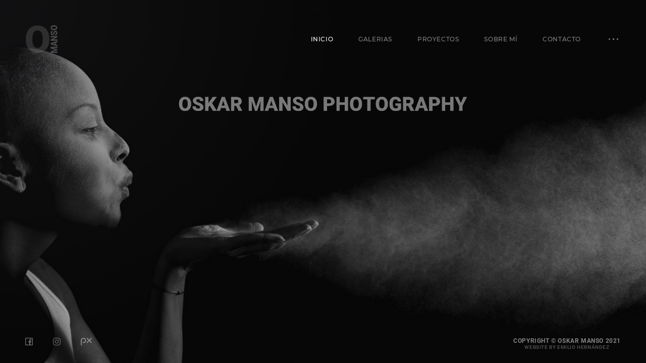

--- FILE ---
content_type: text/html; charset=UTF-8
request_url: https://www.oskarmanso.com/
body_size: 1788
content:
<!DOCTYPE html><html lang="en"><head><meta charset="UTF-8"><meta name="viewport" content="width=device-width, initial-scale=1.0, maximum-scale=1"><meta http-equiv="X-UA-Compatible" content="ie=edge"><meta property="og:title" content="Oskar Manso Photography" /><meta property="og:type" content="website" /><meta property="og:description" content="Un instante hecho arte" /><meta property="og:image" content="https://oskarmanso.com/img/general/share.jpg" /><meta property="og:url" content="https://oskarmanso.com/index.php" /><meta name="twitter:card" content="summary_large_image" /><title>Oskar Manso Photography</title><link type="text/css" rel="stylesheet" href="/css/google-fonts.css?1737548988"><link type="text/css" rel="stylesheet" href="/css/line-awesome.css?1737548988"><link type="text/css" rel="stylesheet" href="/css/style.min.css?1737548988"><link type="text/css" rel="stylesheet" href="/css/responsive.css?1737548988"><link rel="apple-touch-icon" sizes="180x180" href="/img/apple-touch-icon.png?1737548988"><link rel="icon" type="image/png" sizes="32x32" href="/img/favicon-32x32.png?1737548988"><link rel="icon" type="image/png" sizes="16x16" href="/img/favicon-16x16.png?1737548988"><link rel="manifest" href="/img/site.webmanifest?1737548988"><link rel="mask-icon" href="/img/safari-pinned-tab.svg?1737548988" color="#5bbad5"><link rel="shortcut icon" href="/favicon.ico?1737548988"><meta name="apple-mobile-web-app-title" content="Oskar Manso Photography - Un instante hecho arte"><meta name="application-name" content="Oskar Manso Photography - Un instante hecho arte"><meta name="msapplication-TileColor" content="#da532c"><meta name="theme-color" content="#ffffff"></head>
<body class="om-home-tmpt has-spotlight om-smt-scrl">
<header id="om-head"><div class="om-head-inn"><div class="om-log-blk"><a href="/index.php" class="om-log is-retina"><img src="/img/logo.png?1737548988" alt="Oskar Manso" width="128" height="110"></a></div><div class="om-nav-blk"><nav class="om-nav"><ul class="main-menu"><li class="current-menu-item"><a href="#">Inicio</a></li><li class=""><a href="/galerias.php">Galerias</a></li><li class=""><a href="/proyectos.php">Proyectos</a></li><li class=""><a href="/oskarmanso.php">Sobre Mí</a></li><li class=""><a href="/contacto.php">Contacto</a></li><li><a href="#" class="om-asd-toggler"><span class="om-asd-toggler__icon01"></span><span class="om-asd-toggler__icon02"></span><span class="om-asd-toggler__icon03"></span></a></li></ul></nav></div></div></header><div class="om-home-bkg om-pag-bkg is-slider"><div class="om-kbrn-slid" id="home-slider01" data-delay="4000" data-zoom="1.1" data-transition="2000"><div class="om-kburns-slide" data-src="/img/home/01.jpg?1737548988"></div><div class="om-kburns-slide" data-src="/img/home/02.jpg?1737548988"></div><div class="om-kburns-slide" data-src="/img/home/03.jpg?1737548988"></div><div class="om-kburns-slide" data-src="/img/home/04.jpg?1737548988"></div><div class="om-kburns-slide" data-src="/img/home/05.jpg?1737548988"></div><div class="om-kburns-slide" data-src="/img/home/06.jpg?1737548988"></div><div class="om-kburns-slide" data-src="/img/home/07.jpg?1737548988"></div></div></div><img class="home-text-1" src="/img/general/text-home-1.png?1737548988"><img class="home-text-2" src="/img/general/text-home-2.png?1737548988">
<footer id="om-ft"><div class="om-ft-inner"><div class="om-ft__socials"><ul class="om-socials"><li><a href="https://www.facebook.com/oskarmansophotography" target="_blank"><img src="/img/icons/facebook.png?1737548988"></a></li><li><a href="https://www.instagram.com/oskar_manso" target="_blank"><img src="/img/icons/instagram.png?1737548988"></a></li><li><a href="https://500px.com/p/oskar36?view=photos" target="_blank"><img src="/img/icons/500px.png?1737548988"></a></li></ul></div><div class="om-ft__copyright">Copyright &copy; Oskar Manso 2021<br /><span>Website by Emilio Hernández</span></div></div></footer><aside id="om-asd"><a href="#" class="om-asd-close">Cerrar</a><div class="om-asd-inner"><div class="om-asd-content"><div class="om-wdg om-wdg--about"><div class="om-wdg--about__head"><img src="/img/general/oskarmanso-avatar.jpg?1737548988" alt="Oskar Manso"><h5><span>Fotógrafo</span>Oskar Manso</h5></div><p>¡Encantado de conocerte, visitante! Mi nombre es Oskar Manso. Si quieres saber más sobre mí, has llegado al sitio adecuado.<br />Te invito a descubrir mi obra.</p><p class="align-right"><a href="/oskarmanso.php" class="om-lrn-mre">Más sobre mí</a></p></div><div class="om-wdg om-wdg--contacts"><h5 class="om-wdg-title"><span>Contacto y redes sociales</span>Habla conmigo</h5><ul class="om-ctc-det__list"><li><i class="om-ctc-icn la la-envelope"></i><a href="mailto:oskarmansophoto@gmail.com">oskarmansophoto@gmail.com</a></li><li class="om-ctc-soc"><i class="om-ctc-icn la la-share-alt"></i><a href="https://www.facebook.com/oskarmansophotography" target="_blank"><img src="/img/icons/facebook.png?1737548988"></a><a href="https://www.instagram.com/oskar_manso" target="_blank"><img src="/img/icons/instagram.png?1737548988"></a><a href="https://500px.com/p/oskar36?view=photos" target="_blank"><img src="/img/icons/500px.png?1737548988"></a></li></ul><p class="align-right"><a href="/contacto.php" class="om-lrn-mre">CONTACTA CONMIGO</a></p></div></div></div></aside><div class="om-home-blk-overlay"></div><div class="om-men-overlay"></div><div class="om-asd-overlay"></div><div class="om-cur is-inactive"><span class="om-cur-circle"></span><span class="om-cur-slider"></span><span class="om-cur-close om-cur-label">Cerrar</span><span class="om-cur-zoom om-cur-label">Zoom</span></div><script src="/js/jquery.min.js?1737548988"></script>
<script src="/js/gsap.min.js?1737548988"></script>
<script src="/js/core.min.js?1737548988"></script>
<script src="/js/context.min.js?1737548988"></script>
</body>

</html>

--- FILE ---
content_type: text/css
request_url: https://www.oskarmanso.com/css/google-fonts.css?1737548988
body_size: 541
content:
@font-face{font-family:'Montserrat';font-style:normal;font-weight:500;font-display:swap;src:url(../fonts/JTURjIg1_i6t8kCHKm45_ZpC3gnD-A.woff) format('woff');}@font-face{font-family:'Montserrat';font-style:normal;font-weight:700;font-display:swap;src:url(../fonts/JTURjIg1_i6t8kCHKm45_dJE3gnD-A.woff) format('woff');}@font-face{font-family:'Roboto';font-style:normal;font-weight:700;font-display:swap;src:url(../fonts/KFOlCnqEu92Fr1MmWUlfBBc-.woff) format('woff');}@font-face{font-family:'Roboto Condensed';font-style:normal;font-weight:700;font-display:swap;src:url(../fonts/ieVi2ZhZI2eCN5jzbjEETS9weq8-32meGCQYaQ.woff) format('woff');}

--- FILE ---
content_type: text/css
request_url: https://www.oskarmanso.com/css/style.min.css?1737548988
body_size: 45649
content:
*{box-sizing:border-box;outline:none;}body,html{padding:0;margin:0;min-height:100%;}body{overflow-x:hidden;background:#000000;font-family:"Montserrat",sans-serif;font-size:16px;line-height:28px;font-weight:500;color:#808080;opacity:0;pointer-events:none;}body.is-init{opacity:1;}body.is-loaded{pointer-events:auto;}body.is-locked,body.is-loaded.is-locked,body.is-init.is-locked{pointer-events:none;}body.has-spotlight:before{content:"";position:fixed;left:0;top:0;width:100vh;height:100vh;background:radial-gradient(ellipse at left top,#28282e 0%,#000000 70%);}.hidden{display:none;}.om-asd-overlay,.om-men-overlay,.om-home-blk-overlay{position:fixed;top:0;left:0;width:100%;height:100%;z-index:177;background:rgba(0,0,0,.85);pointer-events:none;opacity:0;transition:opacity .6s;}.om-home-blk-overlay{z-index:16;}.om-asd-overlay{z-index:222;}.om-home-blk-overlay{background:rgba(0,0,0,.75);}.om-asd-shown .om-asd-overlay,.om-men-fade .om-men-overlay,.is-faded .om-home-blk-overlay{opacity:1;}.om-row{display:flex;flex-direction:row;margin:0 -20px;}.om-row.om-no-gap{margin:0;}.om-row.om-sml-gap{margin:0 -10px;}.om-row-middle{align-items:center;}.om-row-fullheight{min-height:100vh;align-items:stretch;}.om-col{margin:0 20px;}.om-col.align-top{display:inline-flex;flex-direction:column;justify-content:flex-start;}.om-col.align-middle{display:inline-flex;flex-direction:column;justify-content:center;}.om-col.align-bottom{display:inline-flex;flex-direction:column;justify-content:flex-end;}.om-row.om-no-gap .om-col{margin:0;}.om-row.om-sml-gap .om-col{margin:0 10px;}.om-col.col-12{width:calc(100% - 40px);}.om-col.col-9{width:calc(75% - 40px);}.om-col.col-8{width:calc(66.66% - 40px);}.om-col.col-6{width:calc(50% - 40px);}.om-col.col-4{width:calc(33.33% - 40px);}.om-col.col-3{width:calc(25% - 40px);}.om-col.col-2{width:calc(16.665% - 40px);}.om-row.om-no-gap .om-col.col-12{width:100%;}.om-row.om-no-gap .om-col.col-9{width:75%;}.om-row.om-no-gap .om-col.col-8{width:66.66%;}.om-row.om-no-gap .om-col.col-6{width:50%;}.om-row.om-no-gap .om-col.col-4{width:33.33%;}.om-row.om-no-gap .om-col.col-3{width:25%;}.om-row.om-no-gap .om-col.col-2{width:16.665%;}.om-row.om-sml-gap .om-col.col-12{width:calc(100% - 20px);}.om-row.om-sml-gap .om-col.col-9{width:calc(75% - 20px);}.om-row.om-sml-gap .om-col.col-8{width:calc(66.66% - 20px);}.om-row.om-sml-gap .om-col.col-6{width:calc(50% - 20px);}.om-row.om-sml-gap .om-col.col-4{width:calc(33.33% - 20px);}.om-row.om-sml-gap .om-col.col-3{width:calc(25% - 20px);}.om-row.om-sml-gap .om-col.col-2{width:calc(16.665% - 20px);}.om-contact-row{display:flex;flex-direction:row;margin:0 -10px;}.om-contact-col{margin:0 10px;width:calc(50% - 20px);}.om-contact-col.col-4{margin:0 10px;width:calc(33.33% - 20px);}#om-home-works p.om-int,section.om-sect{margin-bottom:130px;display:block;width:100%;}.om-cont section.om-sect:last-child{margin-bottom:0;}#om-home-contacts p.om-int{margin-bottom:80px;}.align-left{text-align:left;}.align-center{text-align:center;}.align-right{text-align:right;}.align-center img{margin-left:auto;margin-right:auto;}.align-right img{margin-left:auto;}a img,.om-tns-ctnr,.om-alb-crsl-wrp,header#om-head a,.om-mob-tit-wrp,.om-pg-tit-wr,.om-pg-tit-wb,.om-bk-wr,.om-select-disabled{-webkit-touch-callout:none;-webkit-user-select:none;-khtml-user-select:none;-moz-user-select:none;-ms-user-select:none;user-select:none;}.om-cur{position:fixed;width:32px;height:32px;z-index:2020;pointer-events:none;transition:opacity .3s;}.om-cur.is-unloading,.om-cur.is-inactive{opacity:0;}.om-cur span{display:block;width:32px;height:32px;position:absolute;left:0;top:0;}.om-cur span.om-cur-circle{border:2px solid rgba(255,255,255,.3);border-radius:50%;transition:transform .3s,border .3s,box-shadow .3s;box-shadow:0 0 16px rgba(0,0,0,.2);}.om-cur.int-grab-v span.om-cur-circle,.om-cur.int-grab-h span.om-cur-circle,.om-cur.int-close span.om-cur-circle,.om-cur.int-link span.om-cur-circle,.om-cur.int-lbox span.om-cur-circle{border-color:#fff;transform:scale(2);border-width:1px;box-shadow:0 0 16px rgba(0,0,0,.5);}.om-cur.int-grab-v:not(.int-link) span.om-cur-circle,.om-cur.int-grab-h:not(.int-link) span.om-cur-circle{transform:scale(1.5);}.om-cur.int-grab-v.int-lbox span.om-cur-circle,.om-cur.int-grab-h.int-lbox span.om-cur-circle{transform:scale(2);}.om-cur span.om-cur-label{font-size:12px;line-height:14px;left:100%;top:100%;transform-origin:0 0;opacity:0;text-shadow:0 0 14px rgba(0,0,0,.5);transition:opacity .3s,transform .3s;}.om-cur span.om-cur-label.om-cur-close{transform:rotate(-90deg) translate(-3px,10px);opacity:0;}.om-cur.int-close span.om-cur-label.om-cur-close{transform:rotate(-90deg) translate(-3px,22px);opacity:1;}.om-cur span.om-cur-label.om-cur-zoom{transform:rotate(-90deg) translate(-3px,10px);opacity:0;}.om-cur.int-lbox span.om-cur-label.om-cur-zoom{transform:rotate(-90deg) translate(-3px,22px);opacity:1;}.om-cur span.om-cur-slider{opacity:0;transform:rotate(45deg);transition:opacity .3s,transform .3s;}.om-cur span.om-cur-slider:before,.om-cur span.om-cur-slider:after{position:absolute;top:50%;font-size:24px;line-height:30px;color:#fff;font-family:"LineAwesome";transition:transform .3s;text-shadow:0 0 14px rgba(0,0,0,.5);z-index:5;}.om-cur span.om-cur-slider:before{content:"\f111";left:0;transform:translate(-25px,-15px);}.om-cur span.om-cur-slider:after{content:"\f112";right:0;transform:translate(25px,-15px);}.om-cur.int-grab-h:not(.int-link) span.om-cur-slider,.om-cur.int-grab-v:not(.int-link) span.om-cur-slider{opacity:1;}.om-cur.int-grab-h span.om-cur-slider{transform:rotate(0deg);}.om-cur.int-grab-v span.om-cur-slider{transform:rotate(90deg);}.om-cur.int-grab-h:not(.int-link) span.om-cur-slider:before,.om-cur.int-grab-v:not(.int-link) span.om-cur-slider:before{transform:translate(-35px,-15px);}.om-cur.int-grab-h:not(.int-link) span.om-cur-slider:after,.om-cur.int-grab-v:not(.int-link) span.om-cur-slider:after{transform:translate(35px,-15px);}.om-cur.int-grab-h.int-lbox span.om-cur-slider:before,.om-cur.int-grab-v.int-lbox span.om-cur-slider:before{transform:translate(-40px,-15px);}.om-cur.int-grab-h.int-lbox span.om-cur-slider:after,.om-cur.int-grab-v.int-lbox span.om-cur-slider:after{transform:translate(40px,-15px);}@keyframes om-circle-rotate{0%{transform:rotate(0) scale(2)}50%{transform:rotate(180deg) scale(2)}100%{transform:rotate(360deg) scale(2)}}nav.om-mob-menu ul.main-menu>li>a,.om-cur span.om-cur-label,.om-slider-prev,.om-slider-next,.om-count-value,.om-home-lnk span:last-child,.is-dropcap::first-letter,.om-bk span:last-child,.om-prg-counter,h1,h2,h3,h4,h5,h6{font-family:"Roboto",sans-serif;font-weight:700;color:#ffffff;text-transform:uppercase;}.om-alb-slid-wrp .om-abm-it__explore a span,.om-cnt-label,.om-prg-label,.om-home-lnk span:first-child,label,.om-asd-close,blockquote:before,.om-bk span:first-child,h1 span,h2 span,h3 span,h4 span,h5 span,h6 span{display:block;color:#5c5c60;font-family:"Montserrat",sans-serif;font-weight:700;text-transform:uppercase;}.is-dropcap::first-letter,h1{font-size:60px;line-height:65px;margin:0 0 34px 0;}.om-cnt-label,h1 span{font-size:16px;line-height:19px;margin:0 0 -2px 0;}.om-alb-slid .om-abm-it__explore,.om-home-lnk span:last-child,.om-bk span:last-child,h2{font-size:50px;line-height:55px;margin:0 0 28px 0;}.om-alb-slid .om-abm-it__explore span,.om-home-lnk span:first-child,.om-bk span:first-child,h2 span{font-size:14px;line-height:18px;margin:0 0 -3px 0;}h3{font-size:40px;line-height:45px;margin:0 0 25px 0;}h3 span{font-size:14px;line-height:18px;margin:0 0 -1px 0;}.om-slider-prev,.om-slider-next,.om-prg-counter,h4{font-size:30px;line-height:35px;margin:0 0 20px 0;}h4 span{font-size:12px;line-height:15px;margin:0 0 0 0;}nav.om-mob-menu ul.main-menu>li>a,h5{font-size:24px;line-height:29px;margin:0 0 18px 0;}h5 span{font-size:12px;line-height:15px;margin:0 0 0 0;}h6{font-size:20px;line-height:25px;margin:0 0 15px 0;}h6 span{font-size:10px;line-height:13px;margin:0 0 0 0;}.om-col h1:last-child,.om-col h2:last-child,.om-col h3:last-child,.om-col h4:last-child,.om-col h5:last-child,.om-col h6:last-child{margin:0;}.is-dropcap::first-letter{display:block;float:left;margin:-4px 20px 0 0;color:#fff;font-size:75px;line-height:80px;}p{margin:0 0 28px 0;}a{position:relative;}a,a:hover,a:visited{text-decoration:none;color:#fff;}ol,ul{padding:0 0 0 17px;margin:0 0 28px 0;}ol li,ul li{padding:0 0 0 13px;}blockquote{font-style:italic;font-size:20px;line-height:32px;padding:0 0 0 60px;margin:0 0 32px 0;border:none;position:relative;}blockquote p{font-style:italic;font-size:20px;line-height:25px;padding:0;margin:0;border:none;position:relative}blockquote:before{content:"\201C";display:block;font-size:80px;line-height:80px;position:absolute;left:0;top:0;}blockquote cite{display:block;text-align:right;color:#fff;font-weight:700;font-size:12px;line-height:18px;font-style:normal;padding:7px 0 0 0;}blockquote cite:before{content:"\2014";display:inline-block;margin-right:10px;}blockquote,p:last-child,ul:last-child,li:last-child{margin:0;}p.om-int:first-child:last-child{margin:0 auto;}img{max-width:100%;height:auto;display:block;}label{font-size:12px;line-height:16px;margin:0 0 5px 0;}input,textarea{display:block;width:100%;height:50px;color:#808080;background:rgba(0,0,0,0);border:2px solid #313133;border-radius:0;padding:15px 20px 15px 20px;margin:0 0 20px 0;font-family:"Montserrat",sans-serif;font-weight:500;font-size:14px;line-height:16px;transition:background .3s,border .3s;}textarea{resize:none;line-height:24px;height:230px;}.om-btn,button,input[type="button"],input[type="reset"],input[type="submit"]{display:inline-block;width:auto;padding:15px 40px 15px 40px;margin:0;font-family:"Roboto",sans-serif;font-weight:700;color:#ffffff;text-transform:uppercase;font-size:14px;line-height:16px;cursor:pointer;border:2px solid #313133;transition:background .3s,border .3s,color .3s;}input:hover,textarea:hover{background:rgba(0,0,0,.5);border-color:#5c5c60;}input::-webkit-input-placeholder{opacity:1;color:#808080;}input::-moz-placeholder{opacity:1;color:#808080;}input::-ms-input-placeholder{opacity:1;color:#808080;}textarea::-webkit-input-placeholder{opacity:1;color:#808080;}textarea::-moz-placeholder{opacity:1;color:#808080;}textarea::-ms-input-placeholder{opacity:1;color:#808080;}.om-btn:hover,button:hover,input[type="button"]:hover,input[type="reset"]:hover,input[type="submit"]:hover{border-color:#ffffff;}.om-ctc-form__footer{display:flex;justify-content:space-between;align-items:center;}.om-ctc-form__response{color:#ffffff;}.om-ctc-form__submit{transition:opacity .3s;}.is-success .om-ctc-form__submit{opacity:0;pointer-events:none;}.alert-danger.om-ctc-form__response{color:#cc4040;}form.om-ctc-form{transition:opacity .5s,transform .5s;}form.om-ctc-form.is-in-action{pointer-events:none;opacity:.5;position:relative;transform:scale(.95);}form.om-ctc-form.is-in-action:before{content:"";position:absolute;left:50%;top:50%;border-radius:50%;z-index:15;pointer-events:none;border:2px solid rgba(255,255,255,.5);border-top-color:rgba(255,255,255,1);width:50px;height:50px;margin:-24px 0 0 -24px;animation:busy_spin01 1s infinite ease-in-out;}@keyframes busy_spin01{0%{transform:rotate(0)}100%{transform:rotate(360deg)}}header#om-head{position:fixed;left:0;top:0;width:100%;z-index:221;transition:z-index .5s,transform .5s;}body.no-header-padding .om-head-holder{display:none;}header#om-head .om-head-inn{display:flex;flex-direction:row;justify-content:space-between;align-items:center;padding:50px 50px 50px 50px;}.om-log{display:block;}.om-log img{display:block;width:100%;height:auto;opacity:.5;}.om-log img:hover{opacity:1;}.om-nav-blk{display:flex;flex-direction:row;}nav.om-nav ul li a.om-asd-toggler{width:29px;height:29px;opacity:.5;transition:opacity .3s;}nav.om-nav ul li a.om-asd-toggler:hover{opacity:1;}a.om-asd-toggler span{display:block;width:3px;height:3px;border-radius:1.5px;position:absolute;top:13px;background:#ffffff;transform-origin:50% 50%;}a.om-asd-toggler span:nth-child(1){left:5px;transition:transform .3s,opacity .3s;}a.om-asd-toggler span:nth-child(2){left:13px;}a.om-asd-toggler span:nth-child(3){left:21px;transition:transform .3s,opacity .3s;}a.om-asd-toggler span:nth-child(2):before,a.om-asd-toggler span:nth-child(2):after{content:"";display:block;position:absolute;left:50%;top:50%;margin:-1px 0 0 -1px;width:2px;height:2px;transition:transform .3s;transform-origin:50% 50%;background:#fff;}a.om-asd-toggler span:nth-child(2):before{transform:rotate(45deg) scaleX(1);}a.om-asd-toggler span:nth-child(2):after{transform:rotate(-45deg) scaleX(1);}nav.om-nav ul{padding:0;margin:0;display:flex;}nav.om-nav ul li{display:block;position:relative;padding:0;margin:0;list-style:none;}nav.om-nav ul li a{transition:color .3s;color:rgba(255,255,255,.5);font-size:12px;line-height:29px;font-family:"Montserrat",sans-serif;font-weight:500;text-transform:uppercase;display:block;letter-spacing:.6px;}nav.om-nav ul.main-menu{flex-direction:row;}nav.om-nav ul.main-menu>li{margin:0 0 0 50px;}nav.om-nav ul.sub-menu{position:absolute;top:100%;left:0;flex-direction:column;width:auto;transition:opacity .3s;opacity:0;padding:20px 0 0 0;pointer-events:none;}nav.om-nav ul.sub-menu.om-men-offset{left:auto;right:0;text-align:right;}nav.om-nav ul.sub-menu ul.sub-menu{position:absolute;left:100%;top:0;flex-direction:column;width:auto;transition:opacity .3s;opacity:0;padding:0 0 0 60px;pointer-events:none;}nav.om-nav ul.sub-menu ul.sub-menu.om-men-offset{left:auto;right:100%;padding-left:0;padding-right:60px;}nav.om-nav ul.sub-menu ul.sub-menu:before{content:"";position:absolute;top:33px;left:20px;width:20px;height:1px;background:rgba(255,255,255,.15);transition:opacity .5s;pointer-events:none;}nav.om-nav ul.sub-menu ul.sub-menu.om-men-offset:before{left:auto;right:20px;}nav.om-nav li:hover>ul.sub-menu{opacity:1;pointer-events:auto;}nav.om-nav ul.sub-menu a{padding:20px 0 0 0;display:block;white-space:nowrap;}nav.om-nav ul.main-menu li:hover>a,nav.om-nav ul.main-menu li.current-menu-parent>a,nav.om-nav ul.main-menu li.current-menu-item>a,nav.om-nav ul.main-menu li.current-menu-ancestor>a{color:rgba(255,255,255,1);}.om-cont-wr{position:relative;z-index:5;display:flex;flex-direction:column;justify-content:center;transition:transform .5s;}.om-smt-scrl .om-cont-wr{position:fixed;width:100%;height:100%;left:0;top:0;z-index:5;display:block;}.om-cont{width:calc(100% - 374px);max-width:1280px;margin:auto;min-height:100%;padding-top:100px;padding-bottom:90px;}.no-top-padding .om-cont{padding-top:0;}.no-bottom-padding .om-cont{padding-bottom:0;}.om-cont-scr.is-centered .om-cont{display:flex;flex-direction:column;justify-content:center;}.om-pg-tit-wr{position:fixed;top:0;width:100vh;display:flex;justify-content:center;transform-origin:0% 0%;transform:rotate(-90deg);transition:transform .5s;z-index:3;cursor:default;pointer-events:none;}.om-pg-tit-wb{position:fixed;bottom:-5px;width:100vw;display:flex;justify-content:center;transform-origin:0% 0%;transition:transform .5s;z-index:3;cursor:default;pointer-events:none;}.om-alb-slid-wrp .om-abm-it__title,.om-pg-tit-wr{left:136px;}.om-mob-tit-wrp:before,.om-pg-tit-wr:before{content:"";width:100%;height:1px;background:rgba(255,255,255,.15);position:absolute;left:0;top:23px;}.om-pg-tit-wb:before{content:"";width:100%;height:1px;background:rgba(255,255,255,.15);position:absolute;left:-100%;top:23px;}.om-pg-tit-wb.is-loaded:before{transform:translateX(100%);transition:transform .5s;}.om-mob-tit-wrp h1,.om-pg-tit-wb h1,.om-pg-tit-wr h1{display:block;padding-left:100px;margin:0;color:rgba(255,255,255,.5);font-family:"Roboto Condensed",sans-serif;transition:padding .5s,opacity .5s;opacity:0;}.om-mob-tit-wrp h1 span,.om-pg-tit-wb h1 span,.om-pg-tit-wr h1 span{display:block;margin:0 0 3px 0;transform:translateX(-100px);transition:transform .5s,opacity .5s;}.om-mob-tit-wrp h1,.om-pg-tit-wb.is-loaded h1,.om-pg-tit-wr.is-loaded h1{opacity:1;padding-left:50px;}.om-mob-tit-wrp h1 span,.om-pg-tit-wb.is-loaded h1 span,.om-pg-tit-wr.is-loaded h1 span{transform:translateX(-50px);}.om-albm-tmplt--slider .om-pg-tit-wb.is-loaded h1 span,.om-albm-tmplt--slider .om-pg-tit-wr.is-loaded h1 span{color:rgba(255,255,255,.3);}.om-mob-tit-wrp{position:relative;width:100%;text-align:center;}.om-mob-tit-wrp h1{padding:0;text-align:center;}.om-mob-tit-wrp:before{width:200vw;left:50%;top:19px;transform:translateX(-50%);}.om-mob-tit-wrp h1 span{margin-bottom:7px;}.om-bk-wr{position:fixed;top:200%;left:calc(100vw - 182px);width:100vh;display:flex;justify-content:flex-start;transform-origin:0% 0%;transform:rotate(-90deg) translate(0,0);z-index:15;cursor:default;text-align:right;padding-left:100px;}.om-bk-wr:before{content:"";width:100%;height:1px;background:rgba(255,255,255,.15);position:absolute;left:0;top:21px;}.om-bk-wr .om-bk{padding-right:25px;cursor:pointer;pointer-events:none;}.om-bk span{display:block;transition:transform .5s,color .5s;}.om-bk-wr .om-bk span:first-child{margin:0 0 3px 0;transform:translateX(65px);color:rgba(92,92,96,0);}.om-bk-wr .om-bk span:last-child{margin:0;color:rgba(255,255,255,0);transform:translateX(-40px);}.om-bk-wr.is-loaded .om-bk:not(.is-to-top),.has-to-top .om-bk-wr.is-loaded .om-bk.is-to-top{pointer-events:auto;}.om-bk-wr.is-loaded .om-bk.is-to-top:hover.in-action,.om-bk-wr.is-loaded .om-bk.is-to-top.in-action{pointer-events:none;}.om-bk-wr.is-loaded .om-bk:not(.is-to-top) span:first-child,.has-to-top .om-bk-wr.is-loaded .om-bk.is-to-top span:first-child{margin:0 0 3px 0;color:rgba(92,92,96,1);transform:translateX(25px);}.om-bk-wr.is-loaded .om-bk:not(.is-to-top) span:last-child,.has-to-top .om-bk-wr.is-loaded .om-bk.is-to-top span:last-child{margin:0;color:rgba(255,255,255,.5);transform:translateX(0);}.om-bk-wr.is-loaded .om-bk.is-to-top:hover span:first-child,.om-bk-wr.is-loaded .om-bk:hover span:first-child{transform:translateX(15px);}.om-bk-wr.is-loaded .om-bk.is-to-top:hover span:last-child,.om-bk-wr.is-loaded .om-bk:hover span:last-child{transform:translateX(10px);color:#fff;}.om-bk-wr .om-bk.in-action,.has-to-top .om-bk-wr .om-bk.in-action{pointer-events:none;}body:not(.has-to-top) .om-bk-wr .om-bk.is-to-top{pointer-events:none;}body:not(.has-to-top) .om-bk-wr .om-bk.is-to-top span:first-child,.om-bk-wr .om-bk.in-action.is-to-top span:first-child,.om-bk-wr .om-bk.in-action span:first-child,.has-to-top .om-bk-wr .om-bk.in-action.is-to-top span:first-child,.has-to-top .om-bk-wr .om-bk.in-action span:first-child{margin:0 0 3px 0;transform:translateX(-35px);color:rgba(92,92,96,0);}body:not(.has-to-top) .om-bk-wr .om-bk.is-to-top span:last-child,.om-bk-wr .om-bk.in-action.is-to-top span:last-child,.om-bk-wr .om-bk.in-action span:last-child,.has-to-top .om-bk-wr .om-bk.in-action.is-to-top span:last-child,.has-to-top .om-bk-wr .om-bk.in-action span:last-child{margin:0;color:rgba(255,255,255,0);transform:translateX(60px);}footer#om-ft{position:relative;z-index:5;transition:opacity .5s;}.om-cont-shown footer#om-ft{opacity:0;}.om-albm-tmplt--slider footer#om-ft,.om-albm-tmplt--carousel footer#om-ft,.om-home-tmpt footer#om-ft{position:fixed;left:0;bottom:0;width:100%;z-index:101;}.om-ft-inner{display:flex;flex-direction:row;justify-content:space-between;color:rgba(255,255,255,.5);font-size:12px;line-height:1;font-weight:700;font-family:"Roboto",sans-serif;letter-spacing:.6px;padding:25px 50px 26px 50px;}.om-ft-inner a{transition:color .3s;color:rgba(255,255,255,.5);}.om-ft-inner a img{opacity:.7;height:15px;}.om-ft-inner a:hover img{opacity:1;}.om-ft-inner ul{padding:0;margin:0;display:flex;flex-direction:row;}.om-ft-inner ul li{padding:0;margin:0 40px 0 0;list-style:none;}.om-ft-inner ul li:last-child{margin:0;}.om-ft__copyright{text-align:center;text-transform:uppercase;cursor:default;}.om-ft__copyright span{font-size:.8em;opacity:.55;}aside#om-asd{position:fixed;right:0;top:0;width:384px;height:100%;background:#17171b;display:block;z-index:333;pointer-events:none;transform:translateX(100%);transition:transform .5s;}.om-asd-close{font-size:14px;line-height:18px;text-transform:uppercase;transform-origin:100% 50%;position:absolute;left:0%;top:20px;display:block;padding-left:23px;transform:translateX(calc(-100% - 25px)) rotate(-90deg);opacity:0;transition:color .3s,opacity .5s;}.om-asd-shown aside#om-asd{pointer-events:auto;transform:translateX(0);}.om-asd-shown .om-asd-close{opacity:1;}.om-asd-shown.om-albm-tmplt--carousel .om-alb-crsl-wrp,.om-asd-shown.om-albm-tmplt--slider .om-alb-slid-wrp,.om-asd-shown main.om-cont-wr,.om-asd-shown .om-home-wrp,.om-asd-shown header#om-head{pointer-events:none;transform:translateX(-192px);}.om-asd-shown .om-pg-tit-wb,.om-asd-shown .om-pg-tit-wr{transform:rotate(-90deg) translateY(-192px);}.om-asd-shown .om-asd-overlay{pointer-events:auto;cursor:pointer;}.om-asd-close:before,.om-asd-close:after{content:"";position:absolute;width:12px;height:2px;background:#5c5c60;display:block;transform-origin:50% 50%;left:0;top:8px;transition:background .3s;}.om-asd-close:before{transform:rotate(45deg);}.om-asd-close:after{transform:rotate(-45deg);}.om-asd-close:hover{color:#ffffff;}.om-asd-close:hover:before,.om-asd-close:hover:after{background:#fff;}.om-asd-inner{position:absolute;top:0;left:0;width:calc(100% + 40px);height:100%;overflow-y:scroll;}.om-asd-content{max-width:384px;padding:40px 40px;}.om-wdg{margin:0 0 85px 0;}.om-wdg p{font-size:15px;line-height:28px;margin-bottom:28px;}.om-wdg p:last-child,.om-wdg:last-child{margin:0;}a.om-lrn-mre{display:inline-block;font-size:12px;line-height:20px;text-transform:uppercase;}a.om-lrn-mre:after{content:"\f112";font-family:"LineAwesome";font-size:14px;line-height:20px;display:inline-block;margin:0 0 0 10px;transition:margin .3s;}a.om-lrn-mre:hover:after{margin:0 0 0 20px;}.om-wdg--about__head{position:relative;margin:0 0 28px 0;}.om-wdg--about__head img{display:block;width:150px;height:auto;border-radius:50%;}.om-wdg--about__head h5{position:absolute;text-align:right;width:100%;display:block;right:0;top:50%;transform:translateY(-50%);}.om-sign-wrp{padding:20px 0 0 0;}.om-wdg--contacts .om-ctc-det__list{padding:5px 0 0 0;margin-bottom:28px;}.om-wdg--contacts .om-ctc-det__list li{font-size:14px;}.om-home-bkg{opacity:.75;transition:left .5s;}.om-home-bkg video{position:absolute;left:50%;top:50%;transform:translate(-50%,-50%);}.om-home-tmpt>#om-home-works,.om-home-tmpt>#om-home-contacts{position:fixed;left:0;top:0;width:100%;height:100%;pointer-events:none;opacity:0;}.om-home-tmpt .om-cont{opacity:0;}#om-home-works{padding-bottom:63px;}.om-home-lnk-wrp{position:fixed;top:100%;left:calc(100vw - 182px);width:100vh;display:flex;justify-content:flex-start;transform-origin:0% 0%;transform:rotate(-90deg) translate(0,0);z-index:15;cursor:default;text-align:right;padding-left:100px;}.is-faded .om-home-lnk-wrp:hover{z-index:25;}.om-home-lnk-wrp:before{content:"";width:100%;height:1px;background:rgba(255,255,255,.15);position:absolute;left:0;top:21px;}.om-home-lnk--works.om-home-lnk-wrp{left:calc(33.33% - 21px);text-align:center;padding:0;top:0;}.om-home-lnk--works.om-home-lnk-wrp .om-home-lnk{margin:0 auto;}.om-home-lnk--works span:first-child{text-align:left;}.om-home-lnk--contacts.om-home-lnk-wrp{left:calc(66.66% + 21px);text-align:left;top:200%;}.om-home-lnk--contacts span:first-child{text-align:right;}body.is-loaded .om-home-lnk-wrp{transition:transform .5s,z-index .6s;}body.om-asd-shown .om-home-lnk-wrp{transform:rotate(-90deg) translate(0,-192px);}.om-home-lnk{cursor:pointer;}.om-home-lnk span{display:block;transition:transform .5s,color .5s;}.om-home-lnk-wrp span:last-child{font-family:"Roboto Condensed",sans-serif;}.om-home-lnk--works.is-inactive.is-loaded .om-home-lnk:hover span:first-child,.om-home-lnk--works.is-inactive.is-loaded span:first-child,.om-home-lnk--works.is-inactive span:first-child,.om-home-lnk--works span:first-child{margin:0 0 3px 0;transform:translateX(-100px);color:rgba(255,255,255,0);}.om-home-lnk--works.is-inactive.is-loaded .om-home-lnk:hover span:last-child,.om-home-lnk--works.is-inactive.is-loaded span:last-child,.om-home-lnk--works.is-inactive span:last-child,.om-home-lnk--works span:last-child{margin:0;color:rgba(255,255,255,0);transform:translateX(50px);}.om-home-lnk--contacts.is-inactive.is-loaded .om-home-lnk:hover span:first-child,.om-home-lnk--contacts.is-inactive.is-loaded span:first-child,.om-home-lnk--contacts.is-inactive span:first-child,.om-home-lnk--contacts span:first-child{margin:0 0 3px 0;transform:translateX(100px);color:rgba(255,255,255,0);}.om-home-lnk--contacts.is-inactive.is-loaded .om-home-lnk:hover span:last-child,.om-home-lnk--contacts.is-inactive.is-loaded span:last-child,.om-home-lnk--contacts.is-inactive span:last-child,.om-home-lnk--contacts span:last-child{margin:0;color:rgba(255,255,255,0);transform:translateX(-50px);}.om-home-lnk-wrp.is-loaded .om-home-lnk{pointer-events:auto;}.om-home-lnk--works.is-loaded span:first-child{color:rgba(255,255,255,.6);transform:translateX(-50px);}.om-home-lnk--works.is-loaded span:last-child{color:rgba(255,255,255,.5);transform:translateX(0);}.om-home-lnk--contacts.is-loaded span:first-child{color:rgba(255,255,255,.6);transform:translateX(50px);}.om-home-lnk--contacts.is-loaded span:last-child{color:rgba(255,255,255,.5);transform:translateX(0);}.om-home-lnk--works.is-loaded .om-home-lnk:hover span:first-child{transform:translateX(-40px);color:rgba(255,255,255,.8);}.om-home-lnk--works.is-loaded .om-home-lnk:hover span:last-child{transform:translateX(-10px);color:#fff;}.om-home-lnk--contacts.is-loaded .om-home-lnk:hover span:first-child{color:rgba(255,255,255,.8);transform:translateX(40px);}.om-home-lnk--contacts.is-loaded .om-home-lnk:hover span:last-child{transform:translateX(10px);color:#fff;}.om-grid{margin:-20px;display:flex;flex-wrap:wrap;}.om-grid.om-sml-gap{margin:-10px;}.om-grid.om-no-gap{margin:0;}.om-grid .om-grid-itm{margin:20px;}.om-grid.om-sml-gap .om-grid-itm{margin:10px;}.om-grid.om-no-gap .om-grid-itm{margin:0;}.om-grid-1cols .om-grid-itm{width:calc(100% - 40px);}.om-grid-2cols .om-grid-itm{width:calc(50% - 40px);}.om-grid-3cols .om-grid-itm{width:calc(33.33% - 40px);}.om-grid-4cols .om-grid-itm{width:calc(25% - 40px);}.om-grid-5cols .om-grid-itm{width:calc(20% - 40px);}.om-sml-gap.om-grid-1cols .om-grid-itm{width:calc(100% - 20px);}.om-sml-gap.om-grid-2cols .om-grid-itm{width:calc(50% - 20px);}.om-sml-gap.om-grid-3cols .om-grid-itm{width:calc(33.33% - 20px);}.om-sml-gap.om-grid-4cols .om-grid-itm{width:calc(25% - 20px);}.om-sml-gap.om-grid-5cols .om-grid-itm{width:calc(20% - 20px);}.om-no-gap.om-grid-1cols .om-grid-itm{width:100%;}.om-no-gap.om-grid-2cols .om-grid-itm{width:50%;}.om-no-gap.om-grid-3cols .om-grid-itm{width:33.33%;}.om-no-gap.om-grid-4cols .om-grid-itm{width:25%;}.om-no-gap.om-grid-5cols .om-grid-itm{width:20%;}.om-abm-it{position:relative;overflow:hidden;}.om-abm-it a.om-abm-it__link{position:absolute;top:0;right:0;bottom:0;left:0;display:block;}.om-abm-it .om-abm-it__image{overflow:hidden;}.om-abm-it img{width:100%;height:auto;display:block;transition:transform .5s;backface-visibility:visible;}.om-abm-it:hover img{transform:scale(1.05);}.om-abm-it h5{margin:0 0 -5px 0;padding:15px 0 0 0;}.om-albm-tmplt--carousel .om-alb-crsl-wrp{position:fixed;left:0;max-width:none;overflow:hidden;transition:transform .5s;width:100%;height:100%;}.om-alb-crsl{white-space:nowrap;cursor:grab;}.om-alb-crsl.is-grabbed{cursor:grabbing;}.om-albm-tmplt--carousel .om-alb-crsl-wrp .om-alb-crsl{position:absolute;left:0;top:0;font-size:0;line-height:0;}.om-albm-tmplt--carousel .om-alb-crsl-wrp .om-alb-crsl.is-medium{top:0;padding:25vh 0;height:100vh;}.om-albm-tmplt--carousel .om-alb-crsl-wrp div.om-abm-it{display:inline-block;transition:opacity .5s,transform .5s;}.om-albm-tmplt--carousel .om-alb-crsl.is-hovered div.om-abm-it{opacity:.25;}.om-albm-tmplt--carousel .om-alb-crsl.is-hovered div.om-abm-it:hover{opacity:1;transform:scale(1.05);}.om-albm-tmplt--carousel .om-alb-crsl.is-medium.is-hovered div.om-abm-it:hover{opacity:1;transform:scale(1.1);}.om-alb-crsl-wrp .om-abm-it__inner{position:relative;overflow:hidden;margin:0 50px 0 0;}.om-alb-crsl-wrp .om-abm-it img{max-height:100%;height:100%;width:auto;transform:scale(1.1);transition:none;backface-visibility:hidden;}.om-alb-crsl-wrp .om-abm-it .om-btn{position:absolute;right:30px;bottom:30px;z-index:5;border-color:#fff;background:rgba(0,0,0,.2);opacity:.7;transition:opacity .3s;box-shadow:0 0 10px rgba(0,0,0,.1);text-shadow:0 0 10px rgba(0,0,0,.1);}.om-alb-crsl-wrp .om-abm-it .om-btn span{display:block;transition:transform .3s;}.om-alb-crsl-wrp .om-abm-it .om-btn:before{content:"";position:absolute;top:-50px;right:-50px;bottom:-50px;left:-50px;pointer-events:none;}.om-alb-crsl-wrp .om-abm-it .om-btn:hover{opacity:1;}.om-alb-crsl-wrp .om-abm-it .om-btn:hover:before{pointer-events:auto;}.om-alb-crsl-wrp .om-abm-it__title{position:absolute;top:100%;width:100vh;display:flex;justify-content:center;transform-origin:0% 0%;transform:rotate(-90deg);transition:left 1s,opacity .5s;z-index:3;cursor:default;pointer-events:none;left:30px;opacity:.5;}.om-alb-crsl-wrp .om-abm-it__title:before{content:"";width:100%;height:1px;background:rgba(255,255,255,.15);position:absolute;left:0;top:23px;}.om-alb-crsl-wrp .om-abm-it__title h2{display:block;padding-left:100px;margin:0;color:#ffffff;font-family:"Roboto Condensed",sans-serif;transition:padding 1s,opacity 1s;opacity:0;padding-left:100px;}.om-alb-crsl-wrp .om-abm-it__title h2 span{display:block;margin:0 0 3px 0;transform:translateX(-100px);opacity:.7;transition:transform 1s;color:#ffffff;}.om-alb-crsl.is-medium .om-abm-it__title h2{font-size:30px;line-height:35px;}.om-alb-crsl.is-medium .om-abm-it__title h2 span{font-size:12px;line-height:15px;}.om-alb-crsl.is-medium .om-abm-it__title:before{top:17px;}.om-alb-crsl-wrp .is-inview .om-abm-it__title h2{opacity:1;padding-left:50px;}.om-alb-crsl-wrp .is-inview .om-abm-it__title h2 span{transform:translateX(-50px);}.om-alb-crsl-wrp .is-hovered .is-inview .om-abm-it__title h2{transition:padding .5s,opacity .5s;}.om-alb-crsl-wrp .is-hovered .is-inview .om-abm-it__title h2 span{transition:transform .5s;}.om-alb-crsl-wrp .is-hovered div.om-abm-it:hover .is-inview .om-abm-it__title{opacity:1;}.om-alb-crsl-wrp .is-hovered div.om-abm-it:hover .is-inview .om-abm-it__title h2{opacity:1;padding-left:0;}.om-alb-crsl-wrp .is-hovered div.om-abm-it:hover .is-inview .om-abm-it__title h2 span{transform:translateX(-10px);}.om-alb-crsl-wrp .om-abm-it__overlay{position:absolute;opacity:0;transition:opacity 1s;pointer-events:none;width:50%;height:100%;left:-1px;top:0;background:linear-gradient(-90deg,rgba(0,0,0,0) 0%,#000 100%);opacity:.75;}.om-alb-crsl-progress{width:33.33vw;height:1px;background:#313133;border-radius:1px;position:absolute;left:33.33vw;top:calc(75vh + 100px);}.om-alb-crsl-progress>div{background:#ffffff;width:0;height:2px;border-radius:1px;position:absolute;left:0;top:-1px;}.om-albm-tmplt--carousel .om-alb-crsl-wrp .om-alb-crsl.is-vertical{top:0;left:0;height:auto;white-space:normal;position:static;margin:0 auto;width:50vw;}.om-albm-tmplt--carousel .om-alb-crsl-wrp .om-alb-crsl.is-vertical div.om-abm-it{display:flex;align-items:center;justify-content:center;width:100%;transition:opacity .5s,transform .5s;}.om-albm-tmplt--carousel .om-alb-crsl-wrp .om-alb-crsl.is-vertical div.om-abm-it .om-abm-it__inner{width:100%;margin:0 0 50px 0;}.om-albm-tmplt--carousel .om-alb-crsl-wrp .om-alb-crsl.is-vertical div.om-abm-it img{width:100%;height:auto;}.om-albm-tmplt--slider .om-alb-slid-wrp{position:fixed;left:0;top:0;max-width:none;overflow:hidden;transition:transform .5s;width:100%;height:100%;}.om-alb-slid{white-space:nowrap;cursor:grab;font-size:0;line-height:0;position:absolute;left:0;top:0;min-width:100%;height:100%;}.om-alb-slid.is-grabbed{cursor:grabbing;}.om-alb-slid .om-abm-it{display:inline-block;vertical-align:top;width:100vw;height:100vh;position:relative;}.om-alb-slid .om-abm-it .om-abm-it__image{background:no-repeat center;background-size:contain;position:absolute;top:0;left:0;width:100%;height:100%;opacity:.85;}.om-alb-slid.is-fade .om-abm-it{position:absolute;left:0;top:0;width:100%;height:100%;pointer-events:none;}.om-alb-slid.is-fade .om-abm-it.is-active{pointer-events:auto;}.om-alb-slid-wrp .om-abm-it .om-abm-it__content{position:absolute;left:0;width:100%;bottom:90px;text-align:center;z-index:5;}.om-alb-slid-wrp .om-abm-it .om-btn{border-color:#fff;background:rgba(0,0,0,.2);opacity:.7;transition:opacity .3s;box-shadow:0 0 10px rgba(0,0,0,.1);text-shadow:0 0 10px rgba(0,0,0,.1);margin:0 auto;}.om-alb-slid-wrp .om-abm-it .om-btn span{display:block;transition:transform .3s;}.om-alb-slid-wrp .om-abm-it .om-btn:before{content:"";position:absolute;top:-50px;right:-50px;bottom:-50px;left:-50px;pointer-events:none;}.om-alb-slid-wrp .om-abm-it .om-btn:hover{opacity:1;}.om-alb-slid-wrp .om-abm-it .om-btn:hover:before{pointer-events:auto;}.om-alb-slid-wrp .om-abm-it__explore,.om-alb-slid-wrp .om-abm-it__title{position:absolute;top:100%;width:100vh;display:flex;justify-content:center;transform-origin:0% 0%;transform:rotate(-90deg);transition:left 1s,opacity .5s;z-index:3;cursor:default;pointer-events:none;opacity:1;}.om-alb-slid-wrp .om-abm-it__title{top:0;}.om-alb-slid-wrp .om-abm-it__explore{left:calc(100vw - 182px);justify-content:flex-start;padding-left:180px;pointer-events:auto;top:200%;}.om-alb-slid-wrp .is-copy .om-abm-it__title,.om-alb-slid-wrp .is-copy .om-abm-it__explore{top:100%;}.om-alb-slid-wrp .om-abm-it__explore:before,.om-alb-slid-wrp .om-abm-it__title:before{content:"";width:100%;height:1px;background:rgba(255,255,255,.1);position:absolute;left:0;top:22px;}.om-alb-slid-wrp .om-abm-it__explore a,.om-alb-slid-wrp .om-abm-it__title h2{display:block;padding-left:100px;margin:0;color:#ffffff;font-family:"Roboto Condensed",sans-serif;opacity:1;padding-left:100px;opacity:0;text-shadow:0 5px 10px rgba(0,0,0,.1);transition:opacity .5s,padding .5s;}.om-alb-slid-wrp .om-abm-it__explore.is-loaded a,.om-alb-slid-wrp .om-abm-it__title.is-loaded h2{opacity:.5;padding-left:50px;}.om-alb-slid-wrp .om-abm-it__explore a{display:inline-block;text-transform:uppercase;}.om-alb-slid-wrp .om-abm-it__explore a span,.om-alb-slid-wrp .om-abm-it__title h2 span{display:block;margin:0 0 3px 0;transform:translateX(-150px);opacity:.7;color:#ffffff;transition:transform .5s;}.om-alb-slid-wrp .om-abm-it__explore.is-loaded a span,.om-alb-slid-wrp .om-abm-it__title.is-loaded h2 span{transform:translateX(-50px);}.om-alb-slid-wrp .om-abm-it__explore a:hover{opacity:1;padding-left:40px;}.om-alb-slid-wrp .om-abm-it__explore a:hover span{transform:translateX(-30px);}.om-alb-slid-wrp .is-fade .om-abm-it__explore{pointer-events:none;}.om-alb-slid-wrp .is-fade .is-active .om-abm-it__explore{pointer-events:auto;}.om-alb-slid-wrp .om-abm-it__overlay{position:absolute;opacity:0;transition:opacity 1s;pointer-events:none;width:33.33%;height:100%;left:-1px;top:0;background:linear-gradient(-90deg,rgba(0,0,0,0) 0%,#000 100%);opacity:.75;}.om-slider-prev,.om-slider-next{position:absolute;bottom:55px;transition:opacity .5s;opacity:0;margin:0;z-index:15;text-shadow:2px 3px 10px rgba(0,0,0,.2);}.om-slider-prev.is-loaded,.om-slider-next.is-loaded{opacity:.5;}.om-slider-prev.is-loaded:hover,.om-slider-next.is-loaded:hover{opacity:1;}.om-slider-prev.is-disabled,.om-slider-next.is-disabled{opacity:.3;}.om-slider-prev{left:50px;}.om-slider-next{right:50px;}a.om-lbox-link,a.om-external-link{display:block;overflow:hidden;}.om-justf-gallery.justified-gallery>.entry-visible>img,.om-justf-gallery.justified-gallery>.entry-visible>a.om-lbox-link>img,a.om-lbox-link img,a.om-external-link img{transition:transform .3s,opacity .5s;}a.om-lbox-link:hover img,a.om-external-link:hover img{transform:scale(1.05);}a.om-external-link img{margin:auto;}.om-gallery-bricks{display:flex;flex-direction:row;flex-wrap:wrap;margin:-20px;}.om-gallery-bricks .om-gallery-item{margin:20px;}.om-gallery-bricks .om-gallery-item img{display:block;width:100%;height:auto;}.om-gallery-bricks.is-1x2 .om-gallery-item{width:calc(50% - 40px);}.om-gallery-bricks.is-1x2 .om-gallery-item:nth-child(3n){width:calc(100% - 40px);}.om-gallery-bricks.is-2x3 .om-gallery-item.is-large{width:calc(50% - 40px);}.om-gallery-bricks.is-2x3 .om-gallery-item.is-small{width:calc(33.33% - 40px);}.om-gallery-adjust .om-grid-itm{display:inline-flex;flex-direction:column;justify-content:center;}a.om-more-lnk{display:inline-block;text-transform:uppercase;}a.om-more-lnk:after{content:"\f112";font-family:"LineAwesome";font-size:20px;line-height:20px;display:inline-block;margin:0 0 0 10px;transform:translateY(2px);transition:margin .3s;}a.om-more-lnk:hover:after{margin:0 0 0 20px;}.om-pag-bkg{position:fixed;left:0;top:0;width:100%;height:100%;background:no-repeat center;background-size:cover;}p.om-int{max-width:735px;text-align:center;display:block;margin:0 auto 50px auto;}.om-ctc-det__list{padding:10px 0 0 0;margin:0;}.om-ctc-det__list li{padding:0 0 0 60px;margin:22px 0 0 0;list-style:none;position:relative;min-height:40px;}.om-ctc-det__list li:first-child{margin:0;}.om-ctc-det__list a{color:#808080;transition:color .3s;}.om-ctc-det__list a:hover{color:#ffffff;}.om-ctc-icn{width:40px;height:40px;border:2px solid #5c5c60;border-radius:20px;text-align:center;font-size:24px;line-height:36px;transform:translateY(-4px);position:absolute;left:0;top:0;}.om-ctc-soc a{display:inline-block;margin-right:10%;margin-top:8px;opacity:.8;}.om-ctc-soc a:hover{opacity:1;}.om-service-item{display:flex;flex-direction:row;align-items:center;padding-top:40px;}.om-service-item:nth-child(even){flex-direction:row-reverse;}.om-service-item .om-service-item__image{width:calc(50% - 20px);}.om-service-item .om-service-item__image .om-parallax-img{box-shadow:0 0 25px rgba(0,0,0,.3);background-repeat:no-repeat;background-size:cover;background-position:center;}.om-service-item .om-service-item__image img{display:block;width:100%;height:auto;}.om-service-item .om-service-item__content{width:calc(50% + 20px);background:#17171b;}.om-service-item__content-inner{padding:40px 40px 34px 40px;}.om-srv-crd-grid{margin:-30px -20px;display:flex;flex-wrap:wrap;}.om-srv-crd-grid .om-srv-crd{width:calc(50% - 40px);margin:30px 20px;}.om-srv-crd__head{display:flex;justify-content:space-between;position:relative;z-index:3;}.om-srv-crd__head img{width:155px;border-radius:50%;box-shadow:2px 3px 15px rgba(0,0,0,.3);}.om-srv-crd__label{text-align:right;}.om-srv-crd .om-srv-crd__label h4{margin:27px 0 0 0;}.om-srv-crd__content{background:#17171b;margin:-40px 0 0 30px;padding:66px 29px 28px 29px;}.om-srv-crd__content p{margin-bottom:15px;}.om-testimonial-grid{margin:-30px -20px;display:flex;flex-wrap:wrap;}.om-testimonial-grid .om-testimonial-item{width:calc(33.33% - 40px);margin:30px 20px;}.om-testimonial-grid .om-testimonial-item__author{display:flex;justify-content:space-between;position:relative;z-index:3;}.om-testimonial-grid .om-testimonial-item__author img{width:100px;border-radius:50%;box-shadow:2px 3px 15px rgba(0,0,0,.3);}.om-testimonial-grid .om-testimonial-item__author--name{text-align:right;}.om-testimonial-grid .om-testimonial-item__author--name h6{margin:12px 0 0 0;}.om-testimonial-grid .om-testimonial-item__content{background:#17171b;margin:-30px 0 0 20px;padding:10px 20px 18px 20px;}.om-testimonial-grid .om-testimonial-item__stars{text-align:right;margin:0 0 2px 0;}.om-testimonial-grid .om-testimonial-item__stars:before{font-family:"LineAwesome";color:#5c5c60;font-size:16px;line-height:20px;}.om-testimonial-grid .om-testimonial-item__stars.om-stars0:before{content:"\f31b\f31b\f31b\f31b\f31b";}.om-testimonial-grid .om-testimonial-item__stars.om-stars1:before{content:"\f318\f31b\f31b\f31b\f31b";}.om-testimonial-grid .om-testimonial-item__stars.om-stars2:before{content:"\f318\f318\f31b\f31b\f31b";}.om-testimonial-grid .om-testimonial-item__stars.om-stars3:before{content:"\f318\f318\f318\f31b\f31b";}.om-testimonial-grid .om-testimonial-item__stars.om-stars4:before{content:"\f318\f318\f318\f318\f31b";}.om-testimonial-grid .om-testimonial-item__stars.om-stars5:before{content:"\f318\f318\f318\f318\f318";}.om-testimonial-grid.om-testimonial-grid--small .om-testimonial-item{text-align:center;margin:20px;}.om-testimonial-grid.om-testimonial-grid--small .om-testimonial-item__author{display:inline-block;margin:0 auto 20px auto;min-height:50px;}.om-testimonial-grid.om-testimonial-grid--small .om-testimonial-item__author--image{position:absolute;left:0;top:0;}.om-testimonial-grid.om-testimonial-grid--small .om-testimonial-item__author--image img{width:50px;box-shadow:none;}.om-testimonial-grid.om-testimonial-grid--small .om-testimonial-item__author--name{padding:7px 0 0 25px;}.om-testimonial-grid.om-testimonial-grid--small .om-testimonial-item__author--name h6{margin:0;position:relative;z-index:5;text-shadow:0 0 10px rgba(0,0,0,.2);}.om-testimonial-grid.om-testimonial-grid--small .om-testimonial-item__stars{display:none;}.om-testimonial-grid.om-testimonial-grid--small .om-testimonial-item__content{text-align:left;margin:0;padding:30px 40px 30px 40px;}.om-test-crsl .om-testimonial-item{cursor:grab;}.om-test-crsl .om-testimonial-item__content{font-size:20px;line-height:35px;}.om-test-crsl .om-testimonial-item__content p:first-child:before,.om-test-crsl .om-testimonial-item__content p:last-child:after{display:inline;}.om-test-crsl .om-testimonial-item__content p:first-child:before{content:"\201c";}.om-test-crsl .om-testimonial-item__content p:last-child:after{content:"\201d";}.om-test-crsl .om-testimonial-item__author{margin:27px auto 0 auto;display:inline-flex;align-items:center;position:relative;padding:0 0 0 25px;text-align:right;min-height:50px;}.om-test-crsl .om-testimonial-item__author .om-testimonial-item__author--image{position:absolute;left:0;top:50%;width:50px;height:50px;margin:-25px 0 0 0;}.om-test-crsl .om-testimonial-item__author .om-testimonial-item__author--image img{border-radius:50%;}.om-test-crsl .om-testimonial-item__author--name{position:relative;z-index:3;}.om-test-crsl .om-testimonial-item__author h6{margin:0;text-shadow:0 0 10px rgba(0,0,0,.25);}.om-testimonial-nav span{}.om-test-crsl .tns-nav{text-align:center;margin:0 auto;padding:30px 0 0 0;}.om-test-crsl .tns-nav button{width:10px;height:10px;background:#ffffff;transition:opacity .3s,transform .3s;opacity:.25;transform:scale(1);border:none;border-radius:50%;padding:0;margin:0 10px;}.om-test-crsl .tns-nav button.tns-nav-active{opacity:.75;transform:scale(1.2);}.om-mob-header a.om-contact-toggler,.om-contact-close{display:none;}.om-mtn-bkg{opacity:.13;}#om-contact-wrp{opacity:0;transform:translateY(100px);pointer-events:none;position:fixed;left:0;top:0;width:100%;height:100%;}.in-message-mode #om-contact-wrp{pointer-events:auto;}.in-message-mode main.om-cont-wr{pointer-events:none;}#om-contact-wrp .om-cont{padding:0;display:flex;justify-content:center;flex-direction:column;}#om-muy-pronto{display:flex;}#om-muy-pronto>div{width:25%;text-align:center;}#om-muy-pronto h2{font-size:80px;line-height:85px;margin:0 0 0 0;}#om-muy-pronto span{display:block;color:#5c5c60;text-transform:uppercase;margin:-4px 0 0 0;font-weight:700;}.is-message-close{display:none;}.om-kbrn-slid{position:absolute;left:0;top:0;width:100%;height:100%;overflow:hidden;}.om-kbrn-slid>div{position:absolute;left:0;top:0;width:100%;height:100%;background:no-repeat center;background-size:cover;opacity:0;}.om-kbrn-slid>div.is-active{opacity:1;}.om-count-item{text-align:center;padding-top:10px;}.om-count-item span{display:block;}.om-cnt-label{margin-bottom:0;}.om-count-value{font-size:100px;line-height:100px;margin-bottom:-14px;}.om-bef-aft{position:relative;overflow:hidden;cursor:grab;}.om-bef-aft img{display:block;width:100%;height:auto;opacity:0;}.om-bef-aft div.om-bef-after-img{position:absolute;left:0;top:0;height:100%;width:100%;background:no-repeat 0 0;background-size:cover;}.om-bef-aft div.om-aft-img{width:50%;}.om-bef-aft-divider{display:block;position:absolute;left:0;top:0;height:100%;width:4px;background:#000000;pointer-events:none;}.om-bef-aft-divider:before{content:"";display:block;width:50px;height:50px;background:#000000;transform:rotate(45deg);margin:-25px 0 0 -25px;position:absolute;left:50%;top:50%;z-index:3;}.om-bef-aft-divider i{position:absolute;left:50%;top:50%;width:30px;height:30px;font-size:24px;line-height:30px;text-align:center;display:block;margin:-15px 0 0 -15px;color:#ffffff;z-index:5;}.om-prg-item{text-align:center;padding-top:20px;}.om-prg-item-wrap{position:relative;display:block;padding:0 60px;stroke-width:5px;}.om-prg-item-wrap svg{display:block;margin:0 auto;}.om-prg-item-wrap svg circle:first-child{stroke:#313133;stroke-width:5px;}.om-prg-item-wrap svg circle:last-child{stroke:#fff;transition:stroke-dashoffset 2s ease-in-out;stroke-width:5px;stroke-linecap:round;}.om-prg-label{margin:15px 0 0 0;}.om-prg-counter{position:absolute;left:0;top:0;display:flex;justify-content:center;align-items:center;width:100%;height:100%;transform:translateX(5px);}.home-text-1{position:absolute;width:50%;left:25%;top:25%;-webkit-transform:scale(.5);transform:scale(.5);opacity:0;}.home-text-1.is-loaded{-webkit-transition:opacity 4.5s,-webkit-transform 2.5s;transition:opacity 4.5s,transform 2.5s;transform:scale(1);-webkit-transform:scale(1);opacity:1;}.home-text-2{position:absolute;width:16%;left:42%;top:45%;-webkit-transform:scale(.5);transform:scale(.5);opacity:0;}.home-text-2.is-loaded{-webkit-transition:opacity 4.5s,-webkit-transform 2.5s;transition:opacity 4.5s,transform 2.5s;transform:scale(1);-webkit-transform:scale(1);opacity:1;}

--- FILE ---
content_type: text/css
request_url: https://www.oskarmanso.com/css/responsive.css?1737548988
body_size: 21004
content:
nav.om-mob-menu,#om-head .om-nav-blk .om-mob-header,.om-mob-tit-wrp{display:none;}body .hide-on-desktop,body section.om-sect.hide-on-desktop{display:none;}@media only screen and (max-width:1800px){.om-cont{width:calc(100% - 352px)}body:not(.om-albm-tmplt--slider) .om-pg-tit-wr{left:70px}.om-bk-wr{left:calc(100% - 126px)}body:not(.om-albm-tmplt--slider) .om-pg-tit-wr h1,body:not(.om-albm-tmplt--slider) .om-pg-tit-wb h1{font-size:50px;line-height:55px}body:not(.om-albm-tmplt--slider) .om-pg-tit-wr h1 span,body:not(.om-albm-tmplt--slider) .om-pg-tit-wb h1 span{font-size:14px;line-height:18px;margin:0 0 6px 0}}@media only screen and (max-width:1679px){body:not(.om-albm-tmplt--slider) .om-pg-tit-wr{left:50px}.om-bk-wr{left:calc(100% - 126px)}}@media only screen and (max-width:1600px){.om-cont{width:calc(100% - 312px)}body:not(.om-albm-tmplt--slider) .om-pg-tit-wr{left:40px}.om-bk-wr{left:calc(100% - 116px)}}@media only screen and (max-width:1200px){.om-cont{width:calc(100% - 272px)}body:not(.om-albm-tmplt--slider) .om-pg-tit-wr{left:30px}.om-bk-wr{left:calc(100% - 106px)}.om-pg-tit-wb{bottom:5%!important}}@media only screen and (max-width:960px){.om-albm-tmplt--carousel .om-alb-crsl-wrp .om-alb-crsl.is-vertical,.om-cont{width:calc(100% - 176px);margin:auto 40px auto auto}body.om-home-tmpt .om-cont{width:calc(100% - 280px);margin:auto}.om-pg-tit-wb{bottom:10%!important}}@media only screen and (max-width:1440px){body{font-size:.9em}input,textarea{font-size:13px}body .hide-on-laptop,body section.om-sect.hide-on-laptop{display:none}.om-row{display:flex;flex-direction:row;margin:0 -15px}.om-col{margin:0 15px}.om-col.col-12{width:calc(100% - 30px)}.om-col.col-9{width:calc(75% - 30px)}.om-col.col-8{width:calc(66.66% - 30px)}.om-col.col-6{width:calc(50% - 30px)}.om-col.col-4{width:calc(33.33% - 30px)}.om-col.col-3{width:calc(25% - 30px)}.om-col.col-2{width:calc(16.665% - 30px)}.om-cont{padding-top:50px;padding-bottom:40px}section.om-sect{margin-bottom:100px;display:block;width:100%}.om-cont section.om-sect:last-child{margin-bottom:0}p.om-int{margin-bottom:60px}.om-pg-tit-wr.is-loaded h1{padding-left:30px}.om-pg-tit-wr.is-loaded h1 span{transform:translateX(-30px)}.om-ctc-det__list li{padding-left:48px;min-height:30px}.om-ctc-icn{font-size:20px;line-height:31px;width:36px;height:36px;border-radius:18px;transform:translateY(-1px)}}@media only screen and (max-width:1200px){.om-cur{display:none}body .hide-on-tablet,body .hide-on-tablet-land,body section.om-sect.hide-on-tablet,body section.om-sect.hide-on-tablet-land{display:none}body .hide-on-desktop,body .hide-on-laptop,body section.om-sect.hide-on-desktop,body section.om-sect.hide-on-laptop{display:block}.om-row{display:flex;flex-direction:row;margin:0 -10px}.om-col{margin:0 10px}.om-col.col-12{width:calc(100% - 20px)}.om-col.col-9{width:calc(75% - 20px)}.om-col.col-8{width:calc(66.66% - 20px)}.om-col.col-6{width:calc(50% - 20px)}.om-col.col-4{width:calc(33.33% - 20px)}.om-col.col-3{width:calc(25% - 20px)}.om-col.col-2{width:calc(16.665% - 20px)}.om-grid{margin:-15px;display:flex;flex-wrap:wrap}.om-grid .om-grid-itm{margin:15px}.om-grid-1cols .om-grid-itm{width:calc(100% - 30px)}.om-grid-2cols .om-grid-itm{width:calc(50% - 30px)}.om-grid-3cols .om-grid-itm{width:calc(33.33% - 30px)}.om-grid-4cols .om-grid-itm{width:calc(25% - 30px)}.om-grid-5cols .om-grid-itm{width:calc(20% - 30px)}.om-gallery-bricks{margin:-15px}.om-gallery-bricks .om-gallery-item{margin:15px}.om-gallery-bricks.is-1x2 .om-gallery-item{width:calc(50% - 30px)}.om-gallery-bricks.is-1x2 .om-gallery-item:nth-child(3n){width:calc(100% - 30px)}.om-gallery-bricks.is-2x3 .om-gallery-item.is-large{width:calc(50% - 30px)}.om-gallery-bricks.is-2x3 .om-gallery-item.is-small{width:calc(33.33% - 30px)}nav.om-nav ul.main-menu>li{margin:0 0 0 30px}#om-home-contacts p.om-int{margin-bottom:50px}#om-home-works p.om-int,section.om-sect{margin-bottom:100px;display:block;width:100%}.has-bottom-padding .om-cont{padding-bottom:60px}.has-top-padding .om-cont{padding-top:60px}.om-cont section.om-sect:last-child{margin-bottom:0}.is-dropcap::first-letter,h1{font-size:50px;line-height:55px;margin:0 0 35px 0}h1 span{font-size:14px;line-height:18px;margin:0 0 0 0}.om-alb-slid .om-abm-it__explore,.om-home-lnk span:last-child,.om-bk span:last-child,h2{font-size:35px;line-height:40px;margin:0 0 30px 0}h2 span{font-size:12px;line-height:15px;margin:0 0 1px 0}.om-slider-prev,.om-slider-next,h3{font-size:30px;line-height:35px;margin:0 0 35px 0}h3 span{font-size:12px;line-height:15px;margin:0 0 1px 0}h4{font-size:24px;line-height:29px;margin:0 0 29px 0}h4 span{font-size:12px;line-height:15px;margin:0 0 0 0}h5{font-size:20px;line-height:25px;margin:0 0 25px 0}h5 span{font-size:10px;line-height:13px;margin:0 0 0 0}h6{font-size:18px;line-height:23px;margin:0 0 23px 0}h6 span{font-size:10px;line-height:13px;margin:0 0 0 0}.is-dropcap::first-letter{margin:4px 15px 0 0}.om-slider-prev,.om-slider-next{margin:0;bottom:60px}#om-muy-pronto h2{font-size:60px;line-height:65px}.om-testimonial-grid{margin:-20px -15px}.om-testimonial-grid .om-testimonial-item{margin:20px 15px;width:calc(33.33% - 30px)}.om-testimonial-grid .om-testimonial-item__author{position:relative;min-height:80px;justify-content:flex-end}.om-testimonial-grid .om-testimonial-item__author--image{position:absolute;left:0;top:0}.om-testimonial-grid .om-testimonial-item__author img{width:80px;height:auto}.om-testimonial-grid .om-testimonial-item__author--name{position:relative;z-index:5}.om-testimonial-grid .om-testimonial-item__content{margin:-20px 0 0 0}.om-services-blk{padding-top:100px;padding-bottom:60px}.om-service-item__content-inner{padding:40px 30px 34px 30px}.om-service-item .om-service-item__image{width:calc(40% - 20px);box-shadow:none}.om-service-item .om-service-item__content{width:calc(60% + 20px);box-shadow:0 0 15px rgba(0,0,0,.2)}.om-cnt-label{font-size:12px;line-height:18px}.om-count-value{font-size:60px;line-height:70px}video{max-width:100vw;max-height:100vh}.om-maint-wrp #om-contact-wrp .col-2{display:none}.om-maint-wrp #om-contact-wrp .col-8{width:calc(100% - 20px)}.om-alb-crsl-wrp .om-abm-it__title:before{top:18px}.om-alb-slid-wrp .om-abm-it__explore span{font-size:12px;line-height:15px;margin:0 0 1px 0}.om-alb-slid-wrp .om-abm-it__explore:before,.om-alb-slid-wrp .om-abm-it__title:before{top:18px}.om-prg-item-wrap{padding:0 20px}.om-srv-crd-grid .om-srv-crd{width:calc(100% - 40px)}.om-prg-counter{font-size:24px;line-height:29px;transform:translateX(3px)}.home-text-1{width:calc(100vw * .6);left:calc(100vw * .2)}.home-text-2{width:calc(100vw * .26);left:calc(100vw * .37)}}@media only screen and (max-width:960px){body .hide-on-desktop,body .hide-on-laptop,body .hide-on-tablet-land,body section.om-sect.hide-on-desktop,body section.om-sect.hide-on-laptop,body section.om-sect.hide-on-tablet-land{display:block}body .hide-on-tablet-port,body section.om-sect.hide-on-tablet-port{display:none}.hide-on-tablet-port.hide-on-phone{display:none!important}.om-row-fullheight{min-height:0!important}#om-home-works .om-grid-2cols .om-grid-itm,#om-home-works .om-grid-3cols .om-grid-itm,#om-home-works .om-grid-4cols .om-grid-itm,#om-home-works .om-grid-5cols .om-grid-itm{width:calc(50% - 30px)}.om-row:not(.om-keep-on-tablet){display:flex;flex-direction:column;margin:0}.om-row:not(.om-keep-on-tablet) .om-col{margin:0 0 30px 0}.om-row:not(.om-keep-on-tablet) .om-col:last-child{margin:0}.om-grid.om-sml-gap{margin:10px 0}.om-row:not(.om-keep-on-tablet) .om-col.col-12,.om-row:not(.om-keep-on-tablet) .om-col.col-9,.om-row:not(.om-keep-on-tablet) .om-col.col-8,.om-row:not(.om-keep-on-tablet) .om-col.col-6,.om-row:not(.om-keep-on-tablet) .om-col.col-4,.om-row:not(.om-keep-on-tablet) .om-col.col-3,.om-row:not(.om-keep-on-tablet) .om-col.col-2,.om-sml-gap.om-grid-1cols .om-grid-itm,.om-sml-gap.om-grid-2cols .om-grid-itm,.om-sml-gap.om-grid-3cols .om-grid-itm,.om-sml-gap.om-grid-4cols .om-grid-itm,.om-sml-gap.om-grid-5cols .om-grid-itm,.om-no-gap.om-grid-1cols .om-grid-itm,.om-no-gap.om-grid-2cols .om-grid-itm,.om-no-gap.om-grid-3cols .om-grid-itm,.om-no-gap.om-grid-4cols .om-grid-itm,.om-no-gap.om-grid-5cols .om-grid-itm{width:100%}header#om-head .om-head-inn{padding:30px 40px}nav.om-nav ul.main-menu>li{margin:0 0 0 30px}#om-head .om-nav-blk nav{display:none}#om-head .om-nav-blk .om-mob-header{display:block}.om-mob-header a{display:inline-block;width:30px;height:30px}.om-mob-menu-button{font-size:32px;line-height:30px}a.om-asd-toggler{margin-left:15px}a.om-asd-toggler span{top:16px}nav.om-mob-menu{position:fixed;right:0;top:0;width:384px;height:100%;background:#000000;display:block;z-index:333;pointer-events:none;transform:translateX(100%);transition:transform .5s}.om-mob-menu-shown nav.om-mob-menu{pointer-events:auto;transform:translateX(0)}.om-mob-menu-shown .om-men-overlay{opacity:.5;pointer-events:auto}.om-mob-menu-shown .om-pg-tit-wr{transform:rotate(-90deg) translateY(-192px)}body.is-locked.om-mob-menu-shown nav.om-mob-menu{pointer-events:none}.om-mob-menu-inner{position:absolute;top:0;left:0;width:100%;height:100%;overflow-y:scroll;display:flex;flex-direction:column;align-items:center;justify-content:flex-start}.om-mob-menu-content{max-width:100%;padding:40px 40px;margin:auto 0;width:100%}nav.om-mob-menu ul{padding:0;margin:0}nav.om-mob-menu ul li{padding:0;margin:0;list-style:none}nav.om-mob-menu ul.main-menu>li{padding-top:10px}nav.om-mob-menu ul ul.sub-menu{padding:0 0 0 20px}nav.om-mob-menu ul ul.sub-menu li{padding:10px 0 0 20px;border-left:1px solid rgba(255,255,255,.15)}nav.om-mob-menu ul ul.sub-menu>li:last-child{padding-bottom:10px}nav.om-mob-menu a.om-asd-toggler{display:none!important}nav.om-mob-menu ul.main-menu li a{color:rgba(255,255,255,.5);display:block}nav.om-mob-menu ul.main-menu>li>a{margin-bottom:10px}nav.om-mob-menu ul.main-menu li.current-menu-parent>a,nav.om-mob-menu ul.main-menu li.current-menu-item>a,nav.om-mob-menu ul.main-menu li.current-menu-ancestor>a{color:rgba(255,255,255,1)}a.om-mob-menu-close{position:fixed;right:20px;top:20px;width:30px;height:30px;z-index:10;transition:opacity .3s}body.is-locked a.om-mob-menu-close{opacity:0}a.om-mob-menu-close:before{content:"";width:30px;height:30px;position:absolute;right:0;top:0;color:rgba(255,255,255,.5);font-size:24px;line-height:30px;font-family:"LineAwesome";transition:color .3s;color:#fff;content:"\f191";text-align:right}.om-asd-shown.om-albm-tmplt--carousel .om-alb-crsl-wrp,.om-asd-shown.om-albm-tmplt--slider .om-alb-slid-wrp,.om-asd-shown main.om-cont-wr,.om-asd-shown .om-home-wrp,.om-asd-shown header#om-head,.om-mob-menu-shown.om-albm-tmplt--carousel .om-alb-crsl-wrp,.om-mob-menu-shown.om-albm-tmplt--slider .om-alb-slid-wrp,.om-mob-menu-shown main.om-cont-wr,.om-mob-menu-shown .om-home-wrp,.om-mob-menu-shown header#om-head{pointer-events:none;transform:translateX(-192px)}.om-ctc-form .om-row.om-sml-gap{flex-direction:column}.om-ctc-form .om-row.om-sml-gap .om-col.col-4{width:100%;margin:0}.om-ft-inner{padding-left:40px;padding-right:40px}.om-alb-crsl .om-abm-it__title h2{font-size:30px;line-height:35px}.om-alb-crsl .om-abm-it__title h2 span{font-size:12px;line-height:14px}.om-alb-crsl-wrp .om-abm-it__title:before{top:17px}.om-slider-prev{left:40px}.om-slider-next{right:40px}.om-grid-2cols .om-grid-itm,.om-grid-3cols .om-grid-itm,.om-grid-4cols .om-grid-itm,.om-grid-5cols .om-grid-itm{width:calc(50% - 30px)}.om-testimonial-grid{margin:-20px -15px}.om-testimonial-grid .om-testimonial-item{margin:20px 15px;width:calc(50% - 30px)}.om-maint-wrp .om-ctc-det{text-align:center;padding-top:80px}.om-maint-wrp .om-ctc-det .om-ctc-det__list{margin:0 auto;text-align:left;display:inline-block}.om-maint-wrp #om-contact-wrp .col-8{width:100%}.om-to-top-wr{display:none}.om-maint-wrp .om-to-top-wr{display:flex;left:calc(100% - 91px)}.om-maint-wrp .om-cont{width:calc(100% - 352px);margin:auto}.om-prg-item-wrap{padding:0 20px}.om-prg-counter{font-size:20px;line-height:25px;transform:translateX(3px)}.home-text-1{width:calc(100vw * .65);left:calc(100vw * .17)}.home-text-2{width:calc(100vw * .3);left:calc(100vw * .35)}}@media only screen and (max-width:760px){.om-mob-tit-wrp{display:block;margin:0 0 50px 0}body .hide-on-desktop,body .hide-on-laptop,body .hide-on-tablet,body .hide-on-tablet-land,body .hide-on-tablet-port,body section.om-sect.hide-on-desktop,body section.om-sect.hide-on-laptop,body section.om-sect.hide-on-tablet,body section.om-sect.hide-on-tablet-land,body section.om-sect.hide-on-tablet-port{display:block}body .hide-on-phone,body section.om-sect.hide-on-phone{display:none}.om-row{display:flex;flex-direction:column;margin:0}.om-col{margin:0 0 30px 0}.om-col:last-child{margin:0}.om-row.om-sml-gap,.om-grid.om-sml-gap{margin:0 0 0 0}.om-row.om-sml-gap .om-col:last-child,.om-grid.om-sml-gap .om-col:last-child{margin:0}.om-row.om-sml-gap .om-col{margin:0 0 10px 0}.om-col.col-12,.om-col.col-9,.om-col.col-8,.om-col.col-6,.om-col.col-4,.om-col.col-3,.om-col.col-2,.om-sml-gap.om-grid-1cols .om-grid-itm,.om-sml-gap.om-grid-2cols .om-grid-itm,.om-sml-gap.om-grid-3cols .om-grid-itm,.om-sml-gap.om-grid-4cols .om-grid-itm,.om-sml-gap.om-grid-5cols .om-grid-itm,.om-no-gap.om-grid-1cols .om-grid-itm,.om-no-gap.om-grid-2cols .om-grid-itm,.om-no-gap.om-grid-3cols .om-grid-itm,.om-no-gap.om-grid-4cols .om-grid-itm,.om-no-gap.om-grid-5cols .om-grid-itm,.om-ctc-form .om-row.om-sml-gap .om-col.col-4{width:100%}.om-col:empty{display:none}.om-ctc-form .om-row.om-sml-gap .om-col.col-4{margin:0}.om-grid{margin:-15px 0;display:flex;flex-wrap:wrap}.om-grid .om-grid-itm{margin:15px 0}.om-grid-1cols .om-grid-itm,.om-grid-2cols .om-grid-itm,.om-grid-3cols .om-grid-itm,.om-grid-4cols .om-grid-itm,.om-grid-5cols .om-grid-itm{width:100%}.om-gallery-bricks{margin:-5px}.om-gallery-bricks .om-gallery-item{margin:5px}.om-gallery-bricks.is-1x2 .om-gallery-item{width:calc(50% - 10px)}.om-gallery-bricks.is-1x2 .om-gallery-item:nth-child(3n){width:calc(100% - 10px)}.om-gallery-bricks.is-2x3 .om-gallery-item.is-large{width:calc(50% - 10px)}.om-gallery-bricks.is-2x3 .om-gallery-item.is-small{width:calc(33.33% - 10px)}.is-dropcap::first-letter,h1{font-size:40px;line-height:45px;margin:0 0 45px 0}h1 span{font-size:12px;line-height:16px;margin:0 0 0 0}.om-mob-tit-wrp h1 span{margin:0 0 6px 0}h2{font-size:35px;line-height:40px;margin:0 0 40px 0}h3{font-size:30px;line-height:35px;margin:0 0 35px 0}h3 span{font-size:12px;line-height:15px;margin:0 0 1px 0}.om-slider-prev,.om-slider-next,h4{font-size:24px;line-height:29px;margin:0 0 29px 0}h4 span{font-size:12px;line-height:15px;margin:0 0 0 0}h5{font-size:20px;line-height:25px;margin:0 0 25px 0}h5 span{font-size:10px;line-height:13px;margin:0 0 0 0}h6{font-size:18px;line-height:23px;margin:0 0 23px 0}h6 span{font-size:10px;line-height:13px;margin:0 0 0 0}.is-dropcap::first-letter{margin:4px 15px 0 0;font-size:50px;line-height:55px}#om-muy-pronto h2{font-size:35px;line-height:40px}#om-muy-pronto span{font-size:12px;line-height:24px}.om-service-item__content-inner h3{font-size:24px;line-height:29px}.om-mob-tit-wrp h1{font-size:30px;line-height:35px;display:block;text-align:center}.om-mob-tit-wrp h1 span{transform:translate(0)}.om-cont{width:calc(100% - 40px)}aside#om-asd{max-width:calc(100% - 40px)}aside#om-asd .om-asd-inner{width:100%}.om-asd-close{transform:translateX(calc(-100% - 20px)) rotate(-90deg)}.om-asd-content{padding:40px 20px}.om-wdg{margin:0 0 60px 0}.om-pg-tit-wr{display:none}.om-cont{margin:auto}.has-top-padding .om-cont{padding-top:40px}.has-bottom-padding .om-cont{padding-bottom:40px}#om-home-contacts p.om-int{margin-bottom:40px}#om-home-works p.om-int,section.om-sect{margin-bottom:80px}p.om-int{margin-bottom:40px}.om-ctc-form__footer{flex-direction:column-reverse;justify-content:flex-end}.om-ctc-form__response span{display:block;padding-top:10px}body:not(.has-header-padding) .om-head-holder,.om-head-holder{display:block}header#om-head .om-head-inn{padding:20px 20px}nav.om-mob-menu{width:100%}.om-men-overlay{display:none}.om-asd-shown.om-albm-tmplt--carousel .om-alb-crsl-wrp,.om-asd-shown.om-albm-tmplt--slider .om-alb-slid-wrp,.om-asd-shown main.om-cont-wr,.om-asd-shown .om-home-wrp,.om-asd-shown header#om-head,.om-mob-menu-shown.om-albm-tmplt--carousel .om-alb-crsl-wrp,.om-mob-menu-shown.om-albm-tmplt--slider .om-alb-slid-wrp,.om-mob-menu-shown main.om-cont-wr,.om-mob-menu-shown .om-home-wrp,.om-mob-menu-shown header#om-head{pointer-events:none;transform:translateX(-50vw)}.om-ft-inner{flex-direction:column;align-items:center;padding:15px 20px}.om-ft-inner .om-ft__socials{margin-bottom:15px}.om-alb-crsl-wrp .om-abm-it__inner{margin-right:20px}.om-alb-crsl-wrp .om-abm-it .om-btn{bottom:20px;right:20px}.om-alb-crsl-progress{display:none}.om-albm-tmplt--carousel .om-alb-crsl-wrp .om-alb-crsl.is-vertical{width:calc(100% - 40px);margin:0 auto}.om-albm-tmplt--carousel .om-alb-crsl-wrp .om-alb-crsl.is-vertical div.om-abm-it .om-abm-it__inner{margin-bottom:20px}.om-alb-slid-wrp .om-abm-it__explore,.om-bk-wr{margin:0;left:calc(100% - 60px)}.om-alb-slid-wrp .om-abm-it__title h2 span{line-height:18px;margin:0}.om-alb-slid .om-abm-it__explore span,.om-home-lnk span:first-child,.om-bk span:first-child{font-size:10px;margin-bottom:0}.om-home-lnk span:first-child{margin-bottom:1px}.om-bk-wr.is-loaded .om-bk:not(.is-to-top) span:first-child,.has-to-top .om-bk-wr.is-loaded .om-bk.is-to-top span:first-child{margin-bottom:0}.om-alb-slid-wrp .om-abm-it__title.is-loaded h2 span{font-size:12px;line-height:15px;margin:0 0 1px 0}.om-alb-slid-wrp .om-abm-it__title.is-loaded h2,.om-alb-slid .om-abm-it__explore,.om-home-lnk span:last-child,.om-bk span:last-child{font-size:24px;line-height:29px}.om-bk-wr:before,.om-home-lnk-wrp:before{top:18px}.om-alb-slid-wrp .om-abm-it__explore:before,.om-alb-slid-wrp .om-abm-it__title:before{top:16px}.om-slider-prev{left:20px}.om-slider-next{right:20px}.om-albm-tmplt--slider .om-pg-tit-wr{display:flex;left:20px}.om-alb-slid-wrp .om-abm-it__title,.om-pg-tit-wr{left:20px}.om-pg-tit-wr h1{font-size:40px;line-height:45px}.om-pg-tit-wr h1 span{font-size:12px;line-height:18px}.om-albm-tmplt--slider .om-pg-tit-wr:before{top:20px}.om-albm-tmplt--slider .om-pg-tit-wr h1{font-size:30px;line-height:35px}.om-mob-tit-wrp:before{top:18px}.om-home-tmpt .om-cont{padding-top:50px}.om-cont-shown footer#om-ft{opacity:0}#om-home-works .om-grid-2cols .om-grid-itm,#om-home-works .om-grid-3cols .om-grid-itm,#om-home-works .om-grid-4cols .om-grid-itm,#om-home-works .om-grid-5cols .om-grid-itm{width:100%}body.om-home-tmpt .om-cont{margin:auto auto auto 20px;width:calc(100% - 95px)}#om-home-works{padding-bottom:0}.om-home-lnk--works.om-home-lnk-wrp{left:calc(25% - 21px)}.om-home-lnk--contacts.om-home-lnk-wrp{left:calc(75% - 41px)}.om-home-lnk-wrp{padding-left:130px}.om-services-blk{padding:0 0 40px 0;margin:-40px 0 0 0}.om-service-item{flex-direction:column}.om-service-item:nth-child(even){flex-direction:column}.om-service-item .om-service-item__content,.om-service-item .om-service-item__image{width:calc(100% - 40px)}.om-service-item .om-service-item__image{margin:0 auto 0 0}.om-service-item .om-service-item__content{margin:-40px 0 0 auto}.om-service-item:nth-child(even) .om-service-item__content{margin:-40px auto 0 0}.om-service-item:nth-child(even) .om-service-item__image{margin:0 0 0 auto}.om-service-item__content-inner{padding:30px 20px 24px 20px}.om-testimonial-grid{margin:-20px 0}.om-testimonial-grid .om-testimonial-item{margin:20px 0;width:100%}.om-maint-wrp .om-ctc-det{text-align:center;padding-top:30px}.om-maint-wrp .om-to-top-wr{display:none}.om-maint-wrp .om-cont{width:100%;margin:auto}.om-alb-crsl-wrp .is-inview .om-abm-it__title h2 span,.om-pg-tit-wr.is-loaded h1 span{transform:translateX(-30px)}.om-alb-crsl-wrp .is-inview .om-abm-it__title{left:20px}.om-alb-crsl-wrp .is-inview .om-abm-it__title h2{padding-left:30px}.om-alb-crsl-wrp .is-vertical .om-abm-it__title:before{top:16px}.om-alb-crsl.is-medium .om-abm-it__title h2,.om-alb-crsl .om-abm-it__title h2{font-size:20px;line-height:24px}.om-alb-crsl.is-medium .om-abm-it__title h2 span{font-size:10px;line-height:15px}.om-alb-crsl-wrp .om-abm-it .om-btn{padding:10px 20px 10px 20px}.om-slider-prev,.om-slider-next{margin:0;bottom:70px}.om-test-crsl .om-testimonial-item__content{font-size:16px;line-height:28px}.om-prg-item-wrap{max-width:180px;margin:0 auto}.om-srv-crd__content{padding:40px 20px 23px 20px;margin:-20px 0 0 20px}.om-srv-crd__head img{width:80px}.om-srv-crd .om-srv-crd__label h4{font-size:18px;line-height:23px}.om-srv-crd .om-srv-crd__label h4 span{font-size:12px;line-height:15px}.om-srv-crd .om-srv-crd__label h4{margin:7px 0 0 0}.home-text-1{width:calc(100vw * .75);left:calc(100vw * .12)}.home-text-2{width:calc(100vw * .35);left:calc(100vw * .32)}}@media only screen and (max-width:340px){.om-srv-crd .om-srv-crd__label h4{font-size:16px;line-height:21px}.om-srv-crd .om-srv-crd__label h4 span{font-size:10px;line-height:13px}.om-srv-crd .om-srv-crd__label h4{margin:12px 0 0 0}.om-srv-crd__content{margin-top:-17px}}

--- FILE ---
content_type: text/javascript
request_url: https://www.oskarmanso.com/js/core.min.js?1737548988
body_size: 36073
content:
"use strict";var $om_header_holder,oskarmanso={},$oskarmanso_html=jQuery("html"),om_tns=[],$om_body=jQuery("body"),$om_window=jQuery(window),$om_header=jQuery("header#om-head"),$om_footer=jQuery("footer#om-ft"),$oskarmanso_main=jQuery("main.om-cont-wr"),$om_scroll=jQuery(".om-cont-scr");oskarmanso.config={smooth_ease:.1,content_load_delay:.8};class Om_Bef_Aft{constructor(o){if(!(o instanceof jQuery))return!1;{let t=this;this.$el={$wrap:o,$before:jQuery('<div class="om-bef-after-img om-bef-img"/>').appendTo(o),$after:jQuery('<div class="om-bef-after-img om-aft-img"/>').appendTo(o),$divider:jQuery('<div class="om-bef-aft-divider"><i class="la la-arrows-h"></i></div>').appendTo(o)},this.offset=this.$el.$wrap.offset().left,this.size=this.$el.$wrap.width(),this.current=50,this.target=50,this.isDown=!1,this.$el.$before.css("background-image","url("+this.$el.$wrap.data("img-before")+")"),this.$el.$after.css("background-image","url("+this.$el.$wrap.data("img-after")+")"),this.$el.$wrap.on("mousedown",(function(o){o.preventDefault(),t.isDown=!0})).on("mousemove",(function(o){if(o.preventDefault(),t.isDown){let e=(o.pageX-t.offset)/t.size;e>1&&(e=1),e<0&&(e=0),t.target=100*e}})).on("mouseleave",(function(o){o.preventDefault(),t.isDown=!1})).on("mouseup",(function(o){o.preventDefault(),t.isDown=!1})),this.$el.$wrap[0].addEventListener("touchstart",(function(o){o.preventDefault(),t.isDown=!0}),!1),this.$el.$wrap[0].addEventListener("touchmove",(function(o){if(o.preventDefault(),t.isDown){let e=(o.touches[0].clientX-t.offset)/t.size;e>1&&(e=1),e<0&&(e=0),t.target=100*e}}),!1),this.$el.$wrap[0].addEventListener("touchend",(function(o){o.preventDefault(),t.isDown=!1}),!1),$om_window.on("resize",(function(){t.layout(),t.reset()})).on("load",(function(){t.layout()})),this.layout(),this.requestAnimation()}}layout(){this.offset=this.$el.$wrap.offset().left,this.size=this.$el.$wrap.width()}reset(){this.current=50,this.target=50}requestAnimation(){this.animation=requestAnimationFrame(()=>this.animate())}animate(){this.current+=.1*(this.target-this.current),this.$el.$after.css("width",parseFloat(this.current).toFixed(1)+"%"),this.$el.$divider.css("left",parseFloat(this.current).toFixed(1)+"%"),this.requestAnimation()}}oskarmanso.cursor={$el:jQuery(".om-cur"),$el_main:jQuery("span.om-cur-circle"),targetX:$om_window.width()/2,targetY:$om_window.height()/2,currentX:$om_window.width()/2,currentY:$om_window.height()/2,easing:.2,init:function(){let o=this.$el;$om_window.on("mousemove",(function(t){oskarmanso.cursor.targetX=t.clientX-o.width()/2,oskarmanso.cursor.targetY=t.clientY-o.height()/2})),o.length&&oskarmanso.cursor.animate(),$om_window.on("mouseleave",(function(){oskarmanso.cursor.$el.addClass("is-inactive")})).on("mouseenter",(function(){oskarmanso.cursor.$el.removeClass("is-inactive")})),jQuery(document).on("mouseenter","a",(function(){jQuery(this).hasClass("om-lbox-link")?oskarmanso.cursor.$el.addClass("int-lbox"):oskarmanso.cursor.$el.addClass("int-link"),jQuery(this).on("mouseleave",(function(){oskarmanso.cursor.$el.removeClass("int-link int-lbox")}))})).on("mouseenter","button",(function(){oskarmanso.cursor.$el.addClass("int-link"),jQuery(this).on("mouseleave",(function(){oskarmanso.cursor.$el.removeClass("int-link")}))})).on("mouseenter",'input[type="submit"]',(function(){oskarmanso.cursor.$el.addClass("int-link"),jQuery(this).on("mouseleave",(function(){oskarmanso.cursor.$el.removeClass("int-link")}))})).on("mouseenter",".om-bk",(function(){jQuery(".om-bk").on("mouseenter",(function(){oskarmanso.cursor.$el.addClass("int-link"),jQuery(this).on("mouseleave",(function(){oskarmanso.cursor.$el.removeClass("int-link")}))}))})).on("mouseenter",".is-link",(function(){jQuery(".is-link").on("mouseenter",(function(){oskarmanso.cursor.$el.addClass("int-link"),jQuery(this).on("mouseleave",(function(){oskarmanso.cursor.$el.removeClass("int-link")}))}))})).on("mouseenter",".om-asd-overlay",(function(){oskarmanso.cursor.$el.addClass("int-close"),jQuery(this).on("mouseleave",(function(){oskarmanso.cursor.$el.removeClass("int-close")}))})).on("mouseenter",".om-bef-aft",(function(){oskarmanso.cursor.$el.addClass("int-grab-h"),jQuery(this).on("mouseleave",(function(){oskarmanso.cursor.$el.removeClass("int-grab-h")}))})).on("mouseenter",".om-test-crsl .tns-ovh",(function(){oskarmanso.cursor.$el.addClass("int-grab-h"),jQuery(this).on("mouseleave",(function(){oskarmanso.cursor.$el.removeClass("int-grab-h")}))})).on("mouseenter",".om-alb-slid",(function(){oskarmanso.cursor.$el.addClass("int-grab-h"),jQuery(this).on("mouseleave",(function(){oskarmanso.cursor.$el.removeClass("int-grab-h")}))})).on("mouseenter",".pswp__scroll-wrap",(function(){oskarmanso.cursor.$el.addClass("int-grab-h"),jQuery(this).on("mouseleave",(function(){oskarmanso.cursor.$el.removeClass("int-grab-h")}))})).on("mouseenter",".om-alb-crsl",(function(){jQuery(this).hasClass("is-vertical")?oskarmanso.cursor.$el.addClass("int-grab-v"):oskarmanso.cursor.$el.addClass("int-grab-h"),jQuery(this).on("mouseleave",(function(){oskarmanso.cursor.$el.removeClass("int-grab-h int-grab-v")}))}))},animate:function(){let o=oskarmanso.cursor.$el;oskarmanso.cursor.currentX+=(oskarmanso.cursor.targetX-oskarmanso.cursor.currentX)*oskarmanso.cursor.easing,oskarmanso.cursor.currentY+=(oskarmanso.cursor.targetY-oskarmanso.cursor.currentY)*oskarmanso.cursor.easing,o.css("transform","translate3d("+oskarmanso.cursor.currentX+"px, "+oskarmanso.cursor.currentY+"px, 0)"),requestAnimationFrame(oskarmanso.cursor.animate)}},oskarmanso.cursor.init(),jQuery(".om-lbox-link").length&&(oskarmanso.pswp={gallery:Array(),html:jQuery('\t\t<div class="pswp" tabindex="-1" role="dialog" aria-hidden="true">\t\t\t<div class="pswp__bg"></div>\t\t\t\t\t\t<div class="pswp__scroll-wrap">\t\t\t\t<div class="pswp__container">\t\t\t\t\t<div class="pswp__item"></div>\t\t\t\t\t<div class="pswp__item"></div>\t\t\t\t\t<div class="pswp__item"></div>\t\t\t\t</div>\t\t\t\t\t\t\t\t<div class="pswp__ui pswp__ui--hidden">\t\t\t\t\t<div class="pswp__top-bar">\t\t\t\t\t\t<div class="pswp__counter"></div>\t\t\t\t\t\t\t\t\t\t\t\t<button class="pswp__button pswp__button--close" title="Cerrar (Esc)"></button>\t\t\t\t\t\t\t\t\t\t\t\t<div class="pswp__preloader">\t\t\t\t\t\t\t<div class="pswp__preloader__icn">\t\t\t\t\t\t\t  <div class="pswp__preloader__cut">\t\t\t\t\t\t\t\t<div class="pswp__preloader__donut"></div>\t\t\t\t\t\t\t  </div>\t\t\t\t\t\t\t</div>\t\t\t\t\t\t</div>\t\t\t\t\t</div>\t\t\t\t\t\t\t\t\t\t<div class="pswp__share-modal pswp__share-modal--hidden pswp__single-tap">\t\t\t\t\t\t<div class="pswp__share-tooltip"></div>\t\t\t\t\t</div>\t\t\t\t\t\t\t\t\t\t<button class="pswp__button pswp__button--arrow--left" title="Previous (arrow left)"></button>\t\t\t\t\t<button class="pswp__button pswp__button--arrow--right" title="Next (arrow right)"></button>\t\t\t\t\t\t\t\t\t\t<div class="pswp__caption">\t\t\t\t\t\t<div class="pswp__caption__center"></div>\t\t\t\t\t</div>\t\t\t\t</div>\t\t\t</div>\t\t</div>').appendTo($om_body)}),jQuery(".om-kbrn-slid").length&&(oskarmanso.kenburns={init:function(){let o=this;o.$el=jQuery(".om-kbrn-slid"),o.items=o.$el.find(".om-kburns-slide").length,o.transition=parseInt(o.$el.data("transition"),10),o.delay=parseInt(o.$el.data("delay"),10)/1e3+.001*o.transition,o.zoom=o.$el.data("zoom"),o.from=o.zoom,o.to=1,o.active=0;let t=0,e=0;o.$el.find(".om-kburns-slide").each((function(){let s=100*Math.random(),a=100*Math.random();t>50&&s>50?s-=50:t<50&&s<50&&(s+=50),e>50&&a>50?a-=50:e<50&&a<50&&(a+=50),t=s,e=a,jQuery(this).css({transition:"opacity "+o.transition+"ms","transform-origin":s+"% "+a+"%","background-image":"url("+jQuery(this).data("src")+")"})})),oskarmanso.kenburns.change()},change:function(){let o=this,t=o.from,e=o.to;o.active>=o.items&&(o.active=0);let s=o.$el.find(".om-kburns-slide").eq(o.active);gsap.fromTo(s,{scale:t,onStart:function(){s.addClass("is-active")}},{scale:e,duration:o.delay,ease:"none",onComplete:function(){oskarmanso.kenburns.active++,oskarmanso.kenburns.from=e,oskarmanso.kenburns.to=t,oskarmanso.kenburns.change(),oskarmanso.kenburns.$el.find(".is-active").removeClass("is-active")}})}}),oskarmanso.counter=function(o){jQuery(o).prop("Counter",0).animate({Counter:jQuery(o).text()},{duration:parseInt(jQuery(o).parent().data("delay"),10),easing:"swing",step:function(t){jQuery(o).text(Math.ceil(t))}})},oskarmanso.progress={init:function(o){let t=jQuery(o),e=jQuery('<div class="om-prg-item-wrap"/>').prependTo(t),s=this.getSize(o);jQuery('\t\t\t\t<svg width="'+s.svgSize+'" height="'+s.svgSize+'" viewPort="0 0 '+s.barSize+" "+s.barSize+'" version="1.1" xmlns="http://www.w3.org/2000/svg">\t\t\t\t\t<circle class="om-prg-circle--bg" r="'+s.r+'" cx="'+s.barSize+'" cy="'+s.barSize+'" fill="transparent" stroke-dasharray="'+s.dashArray+'" stroke-dashoffset="0"></circle>\t\t\t\t\t<circle class="om-prg-circle--bar" transform="rotate(-90, '+s.barSize+", "+s.barSize+')" r="'+s.r+'" cx="'+s.barSize+'" cy="'+s.barSize+'" fill="transparent" stroke-dasharray="'+s.dashArray+'" stroke-dashoffset="'+s.dashArray+'"></circle>\t\t\t\t</svg>').appendTo(e).find(".om-prg-circle--bar").css("transition","stroke-dashoffset "+t.data("delay")+"ms ease-in-out"),e.append('<span class="om-prg-counter">'+t.data("percent")+"</span>"),$om_window.on("resize",this.layout(o))},layout:function(o){let t=jQuery(o);if(t.find("svg").length){let e=this.getSize(o),s=t.find("svg"),a=t.find(".om-prg-circle--bg"),n=t.find(".om-prg-circle--bar");s.attr("width",e.svgSize).attr("height",e.svgSize).attr("viewPort","0 0 "+e.barSize+" "+e.barSize),a.css({r:e.r,cx:e.barSize,cy:e.barSize,"stroke-dasharray":e.dashArray}),n.css({r:e.r,cx:e.barSize,cy:e.barSize,"stroke-dasharray":e.dashArray}).attr("transform","rotate(-90, "+e.barSize+", "+e.barSize+")"),t.hasClass("is-done")||n.css("stroke-dashoffset",e.dashArray)}},getSize:function(o){let t=jQuery(o),e=t.find(".om-prg-item-wrap"),s={percent:parseInt(t.data("percent"),10),svgSize:e.width(),stroke:parseInt(e.css("stroke-width"),10)};return s.barSize=Math.floor(s.svgSize/2),s.r=s.barSize-s.stroke,s.dashArray=parseFloat(Math.PI*(2*s.r)).toFixed(2),s.dashOffset=parseFloat(s.dashArray-s.dashArray*s.percent/100).toFixed(2),s},animate:function(o){let t=jQuery(o),e=t.find("span.om-prg-counter"),s=this.getSize(o);t.find(".om-prg-circle--bar").css("stroke-dashoffset",s.dashOffset),e.prop("Counter",0).animate({Counter:e.text()},{duration:parseInt(e.parents(".om-prg-item").data("delay"),10),easing:"swing",step:function(o){e.text(Math.ceil(o)+"%")}})}},"IntersectionObserver"in window&&(oskarmanso.progress.observer=new IntersectionObserver(o=>{o.forEach(o=>{jQuery(o.target).hasClass("is-done")||o.isIntersecting&&(jQuery(o.target).addClass("is-done"),oskarmanso.progress.animate(jQuery(o.target)[0]))})})),oskarmanso.count_down={init:function(){let o=jQuery("#om-muy-pronto"),t=new Date(o.find("time").text()+"T00:00:00");o.find("time").remove(),this.labels=o.data("labels"),this.days=jQuery("<h2>0</h2>").appendTo(o).wrap("<div/>").after("<span>"+oskarmanso.count_down.labels[0]+"</span>"),this.hours=jQuery("<h2>0</h2>").appendTo(o).wrap("<div/>").after("<span>"+oskarmanso.count_down.labels[1]+"</span>"),this.minutes=jQuery("<h2>0</h2>").appendTo(o).wrap("<div/>").after("<span>"+oskarmanso.count_down.labels[2]+"</span>"),this.seconds=jQuery("<h2>0</h2>").appendTo(o).wrap("<div/>").after("<span>"+oskarmanso.count_down.labels[3]+"</span>"),this.update(t),this.interval&&clearInterval(this.interval),this.interval=setInterval((function(){oskarmanso.count_down.update(t)}),1e3)},update:function(o){let t=new Date,e=o.getTime()-t.getTime();if(e<=0)clearInterval(this.interval);else{let o=Math.floor(e/1e3),t=Math.floor(o/60),s=Math.floor(t/60),a=Math.floor(s/24);s%=24,t%=60,o%=60,a<10&&(a=("0"+a).slice(-2)),this.days.text(a),this.hours.text(("0"+s).slice(-2)),this.minutes.text(("0"+t).slice(-2)),this.seconds.text(("0"+o).slice(-2))}}},oskarmanso.old_scroll_top=0,oskarmanso.sScroll={target:0,current:0,animate:function(){oskarmanso.sScroll.current+=(oskarmanso.sScroll.target-oskarmanso.sScroll.current)*oskarmanso.config.smooth_ease,$om_scroll.css("transform","translate3d(0, -"+oskarmanso.sScroll.current+"px, 0)"),requestAnimationFrame(oskarmanso.sScroll.animate)},layout:function(){if($om_scroll.length){let o=$om_scroll.children(".om-cont");if(o.css("min-height","0px"),$om_scroll.height()<=$om_window.height()){let t=$om_window.height()-$om_footer.height();$om_body.hasClass("no-header-padding")||(t-=$om_scroll.children(".om-head-holder").height()),o.css("min-height",t+"px"),$om_scroll.addClass("is-centered")}else $om_scroll.removeClass("is-centered");$om_body.hasClass("om-smt-scrl")&&$om_body.height($om_scroll.height())}}},($om_scroll.length||$om_body.hasClass("om-home-tmpt"))&&oskarmanso.sScroll.animate(),oskarmanso.init=function(){if($om_body.addClass("is-init"),oskarmanso.old_scroll_top=$om_window.scrollTop(),($om_header_holder=jQuery('<div class="om-head-holder"></div>')).height($om_header.height()).prependTo($om_scroll),jQuery("a.om-log").length&&jQuery("a.om-log").each((function(){let o=jQuery(this),t=o.children("img"),e=t.attr("width"),s=t.attr("height");o.hasClass("is-retina")?o.width(e/2).height(s/2):o.width(e).height(s)})),jQuery(".current-menu-item").length&&jQuery(".current-menu-item").each((function(){jQuery(this).parents("li").addClass("current-menu-ancestor")})),jQuery(".om-pg-tit-wr").length&&jQuery(".om-cont-wr .om-cont").length){let o=jQuery('<div class="om-mob-tit-wrp">'+jQuery(".om-pg-tit-wr").html()+"</div>");jQuery(".om-cont-wr .om-cont").prepend(o)}if(jQuery(".om-pg-tit-wb").length&&jQuery(".om-cont-wr .om-cont").length){let o=jQuery('<div class="om-mob-tit-wrp">'+jQuery(".om-pg-tit-wb").html()+"</div>");jQuery(".om-cont-wr .om-cont").prepend(o)}let o=jQuery('<div class="om-mob-header">'),t=jQuery('<a href="#" class="om-mob-menu-button"><i class="la la-bars"></i></a>').appendTo(o),e=jQuery('<nav class="om-mob-menu"></nav>').appendTo($om_body),s=jQuery('<a href="#" class="om-mob-menu-close"></a>').appendTo(e);jQuery(".om-asd-overlay").length&&o.append('\t\t\t<a class="om-asd-toggler" href="#">\t\t\t\t<span class="om-asd-toggler__icon01"></span>\t\t\t\t<span class="om-asd-toggler__icon02"></span>\t\t\t\t<span class="om-asd-toggler__icon03"></span>\t\t\t</a>'),$om_body.hasClass("om-maint-wrp")&&(o.prepend('<a class="om-contact-toggler" href="#"><i class="la la-envelope"></i></a>'),jQuery(document).on("click",".om-contact-toggler",(function(){$om_body.addClass("contacts-shown")})),jQuery(document).on("click",".om-contact-close",(function(){$om_body.removeClass("contacts-shown")}))),$om_header.find(".om-nav-blk").append(o),$om_header.find(".om-nav").length&&(e.append('\t\t\t<div class="om-mob-menu-inner">\t\t\t\t<div class="om-mob-menu-content">\t\t\t\t\t'+$om_header.find(".om-nav").html()+"\t\t\t\t</div>\t\t\t</div>\t\t"),e.find("ul.main-menu a").on("click",(function(o){var t=jQuery(this).parent();(t.hasClass(".menu-item-has-children")||t.find("ul").length)&&(o.preventDefault(),t.children("ul").slideToggle(300).toggleClass("is-open"))})),e.find("ul.sub-menu").slideUp(1)),t.on("click",(function(){$om_body.addClass("om-mob-menu-shown").addClass("is-locked"),oskarmanso.old_scroll_top=$om_window.scrollTop(),gsap.fromTo(".om-mob-menu ul.main-menu > li",{x:0,y:40,opacity:0},{x:0,y:0,opacity:1,duration:.2,delay:.3,stagger:.1,onComplete:function(){$om_body.removeClass("is-locked")}})})),s.on("click",(function(){let o=0;$om_body.addClass("is-locked"),e.find(".is-open").length&&(e.find("ul.sub-menu").slideUp(300),o=.3),gsap.fromTo(".om-mob-menu ul.main-menu > li",{x:0,y:0,opacity:1},{x:0,y:-40,opacity:0,duration:.2,delay:o,stagger:.1,onComplete:function(){$om_body.removeClass("om-mob-menu-shown").removeClass("is-locked")}})})),jQuery(".om-men-overlay").on("click",(function(){$om_body.removeClass("om-mob-menu-shown").removeClass("is-locked")})),jQuery(document).on("click","a.om-asd-toggler",(function(o){o.preventDefault(),$om_body.addClass("om-asd-shown").removeClass("om-men-fade"),oskarmanso.old_scroll_top=$om_window.scrollTop()})),jQuery("a.om-asd-close").on("click",(function(o){o.preventDefault(),$om_body.removeClass("om-asd-shown")})),jQuery(".om-asd-overlay").on("click",(function(){$om_body.removeClass("om-asd-shown")})),jQuery("nav.om-nav a").on("mouseenter",(function(){$om_body.addClass("om-men-fade")})),jQuery("nav.om-nav").on("mouseleave",(function(){$om_body.removeClass("om-men-fade")})),jQuery(".om-bk").on("click",(function(o){o.preventDefault();var t=jQuery(this);t.hasClass("is-to-top")&&($om_window.scrollTop()>$om_window.height()/2&&$om_body.addClass("has-to-top"),t.addClass("in-action"),jQuery("html, body").stop().animate({scrollTop:0},500,(function(){$om_body.removeClass("has-to-top"),t.removeClass("in-action")}))),t.hasClass("is-message")&&($om_body.addClass("is-locked in-message-mode"),t.parent().removeClass("is-loaded"),gsap.to(".om-cont-wr .om-cont",{opacity:0,y:-150,duration:.7,onComplete:function(){jQuery(".om-bk-wr .is-message").hide(),jQuery(".om-bk-wr .is-message-close").show()}}),gsap.to(".om-pag-bkg",{opacity:0,scale:1.05,duration:1}),gsap.to("#om-contact-wrp",{opacity:1,y:0,duration:.7,delay:.3,onComplete:function(){$om_body.removeClass("is-locked"),jQuery(".om-bk-wr").addClass("is-loaded")}})),t.hasClass("is-message-close")&&($om_body.addClass("is-locked").removeClass("in-message-mode"),t.parent().removeClass("is-loaded"),gsap.to("#om-contact-wrp",{opacity:0,y:150,duration:.7,onComplete:function(){jQuery(".om-bk-wr .is-message").show(),jQuery(".om-bk-wr .is-message-close").hide()}}),gsap.to(".om-pag-bkg",{opacity:.13,scale:1,duration:1}),gsap.to(".om-cont-wr .om-cont",{opacity:1,y:0,duration:1,delay:.3,onComplete:function(){$om_body.removeClass("is-locked"),jQuery(".om-bk-wr").addClass("is-loaded")}})),t.hasClass("is-home-return")&&($om_body.addClass("is-locked"),gsap.fromTo(".om-cont",1,{y:0,opacity:1},{y:-100,opacity:0,duration:1,onComplete:function(){if($om_scroll.find("#om-home-works").length)var o=jQuery("#om-home-works");$om_scroll.find("#om-home-contacts").length&&(o=jQuery("#om-home-contacts"));for(var t=0;t<4;t++)o.unwrap();oskarmanso.sScroll.layout(),$om_body.height($om_window.height())}}),jQuery(".om-pg-tit-wr").length&&(jQuery(".om-pg-tit-wr").removeClass("is-loaded").addClass("is-inactive"),gsap.to(".om-pg-tit-wr",.5,{css:{top:0},delay:.5})),jQuery(".om-pg-tit-wb").length&&(jQuery(".om-pg-tit-wb").removeClass("is-loaded").addClass("is-inactive"),gsap.to(".om-pg-tit-wb",.5,{css:{top:0},delay:.5})),jQuery(".home-text-1").length&&jQuery(".home-text-1").removeClass("is-loaded").addClass("is-inactive"),jQuery(".home-text-2").length&&jQuery(".home-text-2").removeClass("is-loaded").addClass("is-inactive"),jQuery(".om-bk-wr").length&&(jQuery(".om-bk-wr").removeClass("is-loaded").addClass("is-inactive"),gsap.to(".om-bk-wr",.5,{css:{top:"200%"},delay:.5})),gsap.to(".om-home-lnk--works",.5,{css:{top:"100%"},delay:1,onComplete:function(){jQuery(".om-home-lnk--works").addClass("is-loaded").removeClass("is-inactive")}}),gsap.to(".om-home-lnk--contacts",.5,{css:{top:"100%"},delay:1,onComplete:function(){jQuery(".om-home-lnk--contacts").addClass("is-loaded").removeClass("is-inactive")}}),gsap.to(".om-pag-bkg",{opacity:.75,scale:1,duration:1,delay:1,onComplete:function(){$om_body.removeClass("om-cont-shown"),$om_body.removeClass("is-locked")}}))})),jQuery(".om-pag-bkg[data-src]").length&&jQuery(".om-pag-bkg[data-src]").each((function(){jQuery(this).css("background-image","url("+jQuery(this).data("src")+")")})),$om_body.hasClass("om-home-tmpt")&&jQuery(".om-home-lnk").on("mouseenter",(function(){$om_body.addClass("is-faded")})).on("mouseleave",(function(){$om_body.removeClass("is-faded")})).on("click",(function(){var o=jQuery(this);if(oskarmanso.cursor.$el.removeClass("int-link"),$om_body.removeClass("is-faded").addClass("om-cont-shown"),jQuery(".om-home-lnk-wrp").addClass("is-inactive"),gsap.to(".om-pag-bkg",{opacity:.1,scale:1.05,duration:1,delay:.5}),gsap.to(".om-home-lnk--works",.5,{css:{top:0},delay:.5}),gsap.to(".om-home-lnk--contacts",.5,{css:{top:"200%"},delay:.5}),jQuery(".om-pg-tit").empty().append("<span>"+o.find("span:first-child").text()+"</span>"+o.find("span:last-child").text()).removeClass("is-inactive"),jQuery(".om-home-return").removeClass("is-inactive"),gsap.to(".om-pg-tit-wr",.5,{css:{top:"100%"},delay:1,onComplete:function(){jQuery(".om-pg-tit-wr").addClass("is-loaded").removeClass("is-inactive")}}),gsap.to(".om-pg-tit-wb",.5,{css:{bottom:"-5px"},delay:1,onComplete:function(){jQuery(".om-pg-tit-wb").addClass("is-loaded").removeClass("is-inactive")}}),gsap.to(".om-bk-wr",.5,{css:{top:"100%"},delay:1,onComplete:function(){jQuery(".om-bk-wr").addClass("is-loaded").removeClass("is-inactive")}}),o.parent().hasClass("om-home-lnk--works"))var t=jQuery("#om-home-works");o.parent().hasClass("om-home-lnk--contacts")&&(t=jQuery("#om-home-contacts")),t.wrap('\t\t\t\t<main class="om-cont-wr">\t\t\t\t\t<div class="om-cont-scr">\t\t\t\t\t\t<div class="om-cont">\t\t\t\t\t\t\t<section class="om-sect"></section>\t\t\t\t\t\t</div>\t\t\t\t\t</div>\t\t\t\t</main>\t\t\t'),$om_body.hasClass("om-smt-scrl")&&($om_scroll=$om_body.find(".om-cont-scr"),$om_body.height($om_scroll.height())),oskarmanso.layout(),gsap.fromTo(".om-cont",1,{y:100,opacity:0},{y:0,opacity:1,duration:1,delay:1.2})})),jQuery("a").on("click",(function(o){var t=jQuery(this),e=t.attr("href");t.attr("target")&&"_blank"==t.attr("target")||("#"==e||t.hasClass("om-lbox-link")?o.preventDefault():e.length>1&&"#"!==e[0]&&!/\.(jpg|png|gif)$/.test(e)&&(o.preventDefault(),oskarmanso.change_location(e)))})).on("mousedown",(function(o){o.preventDefault()})),jQuery(".is-masonry").length&&jQuery(".is-masonry").each((function(){jQuery(this).masonry()})),jQuery("#om-muy-pronto").length&&oskarmanso.count_down.init(),jQuery(".om-bef-aft").length&&jQuery(".om-bef-aft").each((function(){new Om_Bef_Aft(jQuery(this))})),jQuery(".om-kbrn-slid").length&&oskarmanso.kenburns.init(),jQuery(".om-tns-ctnr").length&&jQuery(".om-tns-ctnr").each((function(){let o=jQuery(this),t=o.parent(),e={container:this,items:1,axis:"horizontal",mode:"carousel",gutter:0,edgePadding:0,controls:!1,nav:!1,navPosition:"bottom",speed:1e3,mouseDrag:!0};t.hasClass("om-test-crsl")&&(e.autoHeight=!0,e.center=!0,e.nav=!0,e.loop=!0,e.gutter=40),om_tns[o.attr("id")]=tns(e),t.hasClass("om-test-crsl")&&om_tns[o.attr("id")].events.on("transitionEnd",oskarmanso.sScroll.layout)})),jQuery(".om-count-item").length&&("IntersectionObserver"in window?oskarmanso.counter_observer=new IntersectionObserver(o=>{o.forEach(o=>{jQuery(o.target).hasClass("is-counted")||o.isIntersecting&&(jQuery(o.target).addClass("is-counted"),oskarmanso.counter(jQuery(o.target).children(".om-count-value")[0]))})}):jQuery(".om-count-item").each((function(){jQuery(this).addClass("is-counted"),oskarmanso.counter(jQuery(this).children(".om-count-value")[0])}))),jQuery(".om-prg-item").length&&jQuery(".om-prg-item").each((function(){oskarmanso.progress.init(this)})),jQuery(".om-gallery-bricks.is-2x3").length&&jQuery(".om-gallery-bricks.is-2x3").each((function(){let o=jQuery(this),t=0;o.find(".om-gallery-item").each((function(){t++,t>5&&(t=1),1==t||2==t?jQuery(this).addClass("is-large"):jQuery(this).addClass("is-small")}))})),jQuery(".lazy").length&&jQuery(".lazy").Lazy({scrollDirection:"vertical",effect:"fadeIn",visibleOnly:!0,onError:function(o){},afterLoad:function(o){oskarmanso.layout()}}),jQuery(".om-justf-gallery").length&&jQuery(".om-justf-gallery").justifiedGallery({rowHeight:250,captions:!1,lastRow:"nojustify",margins:10}),jQuery(".om-lbox-link").length&&(jQuery(".om-lbox-link").each((function(){let o=jQuery(this),t={},e="default";if(o.data("size")){let e=o.attr("data-size").split("x");t.w=e[0],t.h=e[1]}t.src=o.attr("href"),o.data("caption")&&(t.title=o.data("caption")),o.data("gallery")&&(e=o.data("gallery")),oskarmanso.pswp.gallery[e]||(oskarmanso.pswp.gallery[e]=[]),oskarmanso.pswp.gallery[e].push(t),o.data("count",oskarmanso.pswp.gallery[e].length-1)})),jQuery(document).on("click",".om-lbox-link",(function(o){o.preventDefault();let t=jQuery(this),e="default",s={index:parseInt(t.data("count"),10),bgOpacity:.85,showHideOpacity:!0,getThumbBoundsFn:function(o){var e=t[0],s=window.pageYOffset||document.documentElement.scrollTop,a=e.getBoundingClientRect();return{x:a.left,y:a.top+s,w:a.width}}};t.data("gallery")&&(e=t.data("gallery")),oskarmanso.pswp.lightbox=new PhotoSwipe($om_body.find(".pswp")[0],PhotoSwipeUI_Default,oskarmanso.pswp.gallery[e],s),oskarmanso.pswp.lightbox.init()}))),jQuery("form.om-ctc-form").length&&jQuery("form.om-ctc-form").each((function(){let o,t=jQuery(this),e=t.find(".om-ctc-form__response");t.submit((function(s){s.preventDefault(),o=jQuery(this).serialize(),jQuery.ajax({type:"POST",url:t.attr("action"),data:o}).done((function(o){e.empty().removeClass("alert-danger").addClass("alert-success"),e.html("<span>"+o+"</span>"),setTimeout((function(){}),2e3),t.find('input:not([type="submit"]), textarea').val("")})).fail((function(o){e.empty().removeClass("alert-success").addClass("alert-danger"),e.html("<span>"+o.responseText),setTimeout((function(){}),2e3)}))}))})),jQuery(".om-spacer").each((function(){jQuery(this).height(jQuery(this).data("size"))})),oskarmanso.layout(),oskarmanso.loading()},oskarmanso.layout=function(){if($om_window.width()>760&&$om_body.removeClass("om-mob-menu-shown"),void 0!==$om_header_holder&&$om_header_holder.height($om_header.height()),jQuery("#om-home-works").length&&jQuery("#om-home-works").css("padding-top",$om_header.height()+"px"),jQuery("#om-home-contacts").length&&jQuery("#om-home-contacts").css("padding-top",$om_header.height()+"px"),jQuery(".is-masonry").length&&jQuery(".is-masonry").each((function(){jQuery(this).masonry("layout")})),jQuery(".om-service-item").length&&jQuery(".om-service-item").each((function(){let o=jQuery(this),t=o.prev(".om-service-item");if($om_window.width()>1200){if(t.length){var e=-1*(t.height()-t.find(".om-service-item__content").height())/2;o.css("margin-top",e+"px")}}else o.css("margin-top","0px")})),jQuery(".om-row-fullheight").length&&jQuery(".om-row-fullheight").each((function(){var o=jQuery(this),t=$om_window.height();o.hasClass("exclude-header")&&(t-=$om_header.height()),o.hasClass("exclude-footer")&&(t-=$om_footer.height()),o.css("min-height",t+"px")})),$om_header.find(".om-men-offset").removeClass("om-men-offset"),$om_header.find(".sub-menu").each((function(){var o=jQuery(this);o.offset().left,o.offset().left+o.width()+parseInt(o.css("padding-left"),10)+parseInt(o.css("padding-right"),10)>$om_window.width()&&o.addClass("om-men-offset")})),jQuery(".om-prg-item").length&&jQuery(".om-prg-item.is-done").each((function(){oskarmanso.progress.layout(this)})),jQuery("#project-video").length){let o=$("#project-video").get(0);o.paused&&jQuery("#project-video").on("mouseover",(function(){try{jQuery("#project-video").trigger("play"),o.paused||jQuery("#project-video").off()}catch(o){}}))}oskarmanso.old_scroll_top=$om_window.scrollTop(),oskarmanso.sScroll.layout()},oskarmanso.loading=function(){jQuery(".om-pg-tit-wr:not(.is-inactive)").length&&gsap.to(".om-pg-tit-wr:not(.is-inactive)",.5,{css:{top:"100%"},onComplete:function(){jQuery(".om-pg-tit-wr:not(.is-inactive)").addClass("is-loaded")}}),jQuery(".om-pg-tit-wb:not(.is-inactive)").length&&gsap.to(".om-pg-tit-wb:not(.is-inactive)",.5,{css:{bottom:"-5px"},onComplete:function(){jQuery(".om-pg-tit-wb:not(.is-inactive)").addClass("is-loaded")}}),jQuery(".home-text-1:not(.is-inactive)").length&&setTimeout(()=>{jQuery(".home-text-1:not(.is-inactive)").addClass("is-loaded")},1500),jQuery(".home-text-2:not(.is-inactive)").length&&setTimeout(()=>{jQuery(".home-text-2:not(.is-inactive)").addClass("is-loaded")},3500),jQuery(".om-bk-wr:not(.is-inactive)").length&&gsap.to(".om-bk-wr:not(.is-inactive)",.5,{css:{top:"100%"},onComplete:function(){jQuery(".om-bk-wr:not(.is-inactive)").addClass("is-loaded")}}),$om_body.hasClass("om-home-tmpt")&&(gsap.to(".om-home-lnk--works:not(.is-inactive)",.5,{css:{top:"100%"},onComplete:function(){jQuery(".om-home-lnk--works:not(.is-inactive)").addClass("is-loaded")}}),gsap.to(".om-home-lnk--contacts:not(.is-inactive)",.5,{css:{top:"100%"},onComplete:function(){jQuery(".om-home-lnk--contacts:not(.is-inactive)").addClass("is-loaded")}}));let o=oskarmanso.config.content_load_delay;if($om_window.width()<760&&(o=.1),gsap.from(".om-log",{x:"-50%",opacity:0,duration:.5,delay:o}),gsap.from(".om-mob-header > a",{x:10,y:-10,opacity:0,duration:.2,delay:.1,stagger:.1}),gsap.from(".om-nav ul.main-menu > li",{x:-10,y:-10,opacity:0,duration:.2,delay:oskarmanso.config.content_load_delay,stagger:.1}),jQuery(".om-ft__socials").length&&($om_window.width()<760?gsap.from(".om-ft__socials li",{x:0,y:20,opacity:0,duration:.2,delay:oskarmanso.config.content_load_delay,stagger:.1}):gsap.from(".om-ft__socials li",{x:-10,y:-10,opacity:0,duration:.2,delay:oskarmanso.config.content_load_delay,stagger:.1})),jQuery(".om-ft__copyright").length&&($om_window.width()<760?gsap.from(".om-ft__copyright",{y:20,opacity:0,duration:.5,delay:oskarmanso.config.content_load_delay}):gsap.from(".om-ft__copyright",{x:"50%",opacity:0,duration:.5,delay:oskarmanso.config.content_load_delay})),jQuery(".om-pag-bkg").length&&gsap.from(".om-pag-bkg",{scale:1.05,opacity:0,duration:1,delay:oskarmanso.config.content_load_delay}),jQuery(".om-cont").length){let o=1.7*oskarmanso.config.content_load_delay;$om_window.width()<760&&(o=.5),gsap.from(".om-cont",{opacity:0,y:100,duration:1,delay:o,onStart:function(){oskarmanso.content_loaded()}})}jQuery(".om-alb-crsl").length&&(jQuery(".om-alb-crsl").hasClass("is-vertical")?gsap.from(".om-abm-it__inner",{opacity:0,y:100,duration:1,stagger:.1,delay:1.7*oskarmanso.config.content_load_delay}):gsap.from(".om-abm-it__inner",{opacity:0,x:100,duration:1,stagger:.1,delay:1.7*oskarmanso.config.content_load_delay}),om_cinta.$bar&&gsap.from(om_cinta.$bar[0],{opacity:0,y:20,duration:1,delay:1.7*oskarmanso.config.content_load_delay})),jQuery(".om-alb-slid").length&&(jQuery(".om-abm-it__title").length&&gsap.to(".om-abm-it__title",{css:{top:"100%"},delay:.5,duration:1,onComplete:function(){jQuery(".om-abm-it__title").addClass("is-loaded")}}),jQuery(".om-abm-it__explore").length&&gsap.to(".om-abm-it__explore",{css:{top:"100%"},delay:.5,duration:1,onComplete:function(){jQuery(".om-abm-it__explore").addClass("is-loaded")}}),gsap.fromTo(".om-slider-prev",{x:-50},{x:0,delay:1.7*oskarmanso.config.content_load_delay,duration:.5,onStart:function(){jQuery(".om-slider-prev").addClass("is-loaded")}}),gsap.fromTo(".om-slider-next",{x:50},{x:0,delay:1.7*oskarmanso.config.content_load_delay,duration:.5,onStart:function(){jQuery(".om-slider-next").addClass("is-loaded")}}),gsap.from(".om-abm-it__image",{scale:1.05,opacity:0,duration:1,delay:1.7*oskarmanso.config.content_load_delay})),setTimeout("$om_body.addClass('is-loaded')",1500)},oskarmanso.change_location=function(o){if(oskarmanso.cursor.$el.addClass("is-unloading"),$om_body.addClass("is-locked"),$om_window.width()<760&&$om_body.hasClass("om-mob-menu-shown")){let t=0;return $om_body.addClass("is-locked"),jQuery(".om-mob-menu").find(".is-open").length&&(jQuery(".om-mob-menu").find("ul.sub-menu").slideUp(300),t=.3),gsap.fromTo(".om-mob-menu ul.main-menu > li",{x:0,y:0,opacity:1},{x:0,y:-40,opacity:0,duration:.2,delay:t,stagger:.1,onComplete:function(){window.location=o}}),!1}if($om_body.removeClass("is-loaded"),$om_body.hasClass("om-asd-shown")&&$om_body.removeClass("om-asd-shown"),$om_body.hasClass("om-mob-menu-shown")&&$om_body.removeClass("om-mob-menu-shown"),jQuery(".om-cont").length&&gsap.to(".om-cont",{css:{opacity:0,y:-100},duration:.6}),jQuery(".om-alb-crsl").length&&("vertical"==om_cinta.type?gsap.to(".om-abm-it__inner.is-inview",{css:{opacity:0,y:-100},stagger:.1,delay:.5,duration:.6}):gsap.to(".om-abm-it__inner.is-inview",{css:{opacity:0,x:-100},stagger:.1,delay:.5,duration:.6}),om_cinta.$bar&&gsap.to(om_cinta.$bar[0],{opacity:0,y:20,duration:1})),jQuery(".om-alb-slid").length&&(jQuery(".om-abm-it__title").length&&(setTimeout("jQuery('.om-abm-it__title').removeClass('is-loaded')",300),gsap.to(".om-abm-it__title",{css:{top:"0%"},delay:1.2,duration:1})),jQuery(".om-abm-it__explore").length&&(setTimeout("jQuery('.om-abm-it__explore').removeClass('is-loaded')",300),gsap.to(".om-abm-it__explore",{css:{top:"200%"},delay:1.2,duration:1})),gsap.fromTo(".om-slider-prev",{x:0},{x:-50,duration:.5,onStart:function(){jQuery(".om-slider-prev").removeClass("is-loaded")}}),gsap.fromTo(".om-slider-next",{x:0},{x:50,duration:.5,onStart:function(){jQuery(".om-slider-next").removeClass("is-loaded")}}),gsap.to(".om-abm-it__image",{css:{scale:1.05,opacity:0},duration:1,delay:1.7*oskarmanso.config.content_load_delay})),gsap.to(".om-log",{css:{x:"-50%",opacity:0},duration:.5,delay:.5}),gsap.to(".om-nav ul.main-menu > li",{css:{x:-10,y:-10,opacity:0},duration:.2,delay:.5,stagger:.1}),gsap.to(".om-mob-header > a",{x:-10,y:-10,opacity:0,duration:.2,delay:.5,stagger:.1}),jQuery(".om-ft__socials").length&&gsap.to(".om-ft__socials li",{css:{x:-10,y:-10,opacity:0},duration:.2,delay:.5,stagger:.1}),jQuery(".om-ft__copyright").length&&gsap.to(".om-ft__copyright",{css:{x:"50%",opacity:0},duration:.5,delay:.5}),jQuery(".om-pg-tit-wr").length&&(setTimeout("jQuery('.om-pg-tit-wr:not(.is-inactive)').removeClass('is-loaded')",600),gsap.to(".om-pg-tit-wr",.5,{css:{top:0},delay:1.1})),jQuery(".om-pg-tit-wb").length&&(setTimeout("jQuery('.om-pg-tit-wb:not(.is-inactive)').removeClass('is-loaded')",600),gsap.to(".om-pg-tit-wb",.5,{css:{top:0},delay:1.1})),jQuery(".home-text-1").length&&setTimeout("jQuery('.home-text-1:not(.is-inactive)').removeClass('is-loaded')",600),jQuery(".home-text-2").length&&setTimeout("jQuery('.home-text-2:not(.is-inactive)').removeClass('is-loaded')",600),jQuery(".om-bk-wr").length&&(setTimeout("jQuery('.om-bk-wr:not(.is-inactive)').removeClass('is-loaded')",600),gsap.to(".om-bk-wr",.5,{css:{top:"200%"},delay:1.1})),$om_body.hasClass("om-home-tmpt")){if($om_body.hasClass("om-home-state--contacts")||$om_body.hasClass("om-home-state--works"))t=1.1,e=600;else var t=.5,e=0;setTimeout("jQuery('.om-home-lnk--works:not(.is-inactive)').removeClass('is-loaded')",e),gsap.to(".om-home-lnk--works:not(.is-inactive)",.5,{css:{top:0},delay:t}),setTimeout("jQuery('.om-home-lnk--contacts:not(.is-inactive)').removeClass('is-loaded')",e),gsap.to(".om-home-lnk--contacts:not(.is-inactive)",.5,{css:{top:"200%"},delay:t})}jQuery(".om-pag-bkg").length&&gsap.to(".om-pag-bkg",{css:{scale:1.05,opacity:0},duration:1,delay:1.7*oskarmanso.config.content_load_delay}),setTimeout((function(){$om_body.addClass("is-unloaded"),window.location=o}),2100,o)},jQuery(document).ready((function(){oskarmanso.init()})),$om_window.on("resize",(function(){oskarmanso.layout(),setTimeout(oskarmanso.layout(),500)})).on("load",(function(){oskarmanso.layout()})).on("scroll",(function(){$om_body.hasClass("om-asd-shown")&&$om_window.scrollTop(oskarmanso.old_scroll_top),$om_body.hasClass("om-mob-menu-shown")&&$om_window.scrollTop(oskarmanso.old_scroll_top),oskarmanso.sScroll.target=$om_window.scrollTop(),oskarmanso.sScroll.target>$om_scroll.height()-$om_window.height()&&oskarmanso.sScroll.layout(),jQuery(".om-bk.is-to-top:not(.in-action)").length&&($om_window.scrollTop()>$om_window.height()/2?$om_body.addClass("has-to-top"):$om_body.removeClass("has-to-top"))})).on("focus",(function(){$om_body.hasClass("is-unloaded")&&window.location.reload()})),jQuery(document).on("keyup",(function(o){switch(o.keyCode){case 27:$om_body.hasClass("om-asd-shown")&&$om_body.removeClass("om-asd-shown");break;default:break}})),oskarmanso.content_loaded=function(){jQuery(".om-count-item").length&&"IntersectionObserver"in window&&jQuery(".om-count-item").each((function(){oskarmanso.counter_observer.observe(this)})),jQuery(".om-prg-item").length&&"IntersectionObserver"in window&&jQuery(".om-prg-item").each((function(){oskarmanso.progress.observer.observe(this)})),oskarmanso.layout()};

--- FILE ---
content_type: text/javascript
request_url: https://www.oskarmanso.com/js/gsap.min.js?1737548988
body_size: 52997
content:
!function(t,e){"object"==typeof exports&&"undefined"!=typeof module?e(exports):"function"==typeof define&&define.amd?define(["exports"],e):e((t=t||self).window=t.window||{})}(this,(function(t){"use strict";function e(t,e){t.prototype=Object.create(e.prototype),(t.prototype.constructor=t).__proto__=e}function r(t){if(void 0===t)throw new ReferenceError("this hasn't been initialised - super() hasn't been called");return t}function i(t){return"string"==typeof t}function n(t){return"function"==typeof t}function s(t){return"number"==typeof t}function a(t){return void 0===t}function o(t){return"object"==typeof t}function u(t){return!1!==t}function h(){return"undefined"!=typeof window}function f(t){return n(t)||i(t)}function l(t){return(ut=Jt(t,qt))&&je}function p(t,e){return!e&&void 0}function c(t,e){return t&&(qt[t]=e)&&ut&&(ut[t]=e)||qt}function _(){return 0}function d(t){var e,r,i=t[0];if(!o(i)&&!n(i))return Bt(t)?t:[t];if(!(e=(i._gsap||{}).harness)){for(r=Zt.length;r--&&!Zt[r].targetTest(i););e=Zt[r]}for(r=t.length;r--;)t[r]._gsap||(t[r]._gsap=new ye(t[r],e));return t}function m(t){return t._gsap||d(re(t))[0]._gsap}function g(t,e){var r=t[e];return n(r)?t[e]():a(r)&&t.getAttribute(e)||r}function v(t,e){return(t=t.split(",")).forEach(e)||t}function y(t){return Math.round(1e4*t)/1e4}function w(t,e){for(var r=e.length,i=0;t.indexOf(e[i])<0&&++i<r;);return i<r}function x(t,e,r){var i,n=s(t[1]),a=(n?2:1)+(e<2?0:1),o=t[a];return n&&(o.duration=t[1]),1===e?(o.runBackwards=1,o.immediateRender=u(o.immediateRender)):2===e&&(i=t[a-1],o.startAt=i,o.immediateRender=u(o.immediateRender)),o.parent=r,o}function b(){var t,e,r=Qt.length,i=Qt.slice(0);for(jt={},t=Qt.length=0;t<r;t++)(e=i[t])&&e._lazy&&(e.render(e._lazy[0],e._lazy[1],!0)._lazy=0)}function T(t,e,r,i){Qt.length&&b(),t.render(e,r,i),Qt.length&&b()}function k(t){var e=parseFloat(t);return e||0===e?e:t}function O(t){return t}function M(t,e){for(var r in e)r in t||(t[r]=e[r]);return t}function C(t,e){for(var r in e)r in t||"duration"===r||"ease"===r||(t[r]=e[r])}function A(t,e){for(var r in e)t[r]=o(e[r])?A(t[r]||(t[r]={}),e[r]):e[r];return t}function S(t,e){var r,i={};for(r in t)r in e||(i[r]=t[r]);return i}function P(t,e,r,i){void 0===r&&(r="_first"),void 0===i&&(i="_last");var n=e._prev,s=e._next;n?n._next=s:t[r]===e&&(t[r]=s),s?s._prev=n:t[i]===e&&(t[i]=n),e._dp=t,e._next=e._prev=e.parent=null}function D(t,e){!t.parent||e&&!t.parent.autoRemoveChildren||t.parent.remove(t),t._act=0}function F(t){for(var e=t;e;)e._dirty=1,e=e.parent;return t}function R(t){var e;return t._repeat?(e=t.duration()+t._rDelay)*~~(t._tTime/e):0}function E(t,e){return 0<e._ts?(t-e._start)*e._ts:(e._dirty?e.totalDuration():e._tDur)+(t-e._start)*e._ts}function z(t,e,r){if(e.parent&&D(e),e._start=r+e._delay,e._end=e._start+(e.totalDuration()/e._ts||0),function(t,e,r,i,n){void 0===r&&(r="_first"),void 0===i&&(i="_last");var s,a=t[i];if(n)for(s=e[n];a&&a[n]>s;)a=a._prev;a?(e._next=a._next,a._next=e):(e._next=t[r],t[r]=e),e._next?e._next._prev=e:t[i]=e,e._prev=a,e.parent=t}(t,e,"_first","_last",t._sort?"_start":0),(t._recent=e)._time||!e._dur&&e._initted){var i=(t.rawTime()-e._start)*e._ts;(!e._dur||te(0,e.totalDuration(),i)-e._tTime>St)&&e.render(i,!0)}if(F(t),t._dp&&t._time>=t._dur&&t._ts&&t._dur<t.duration())for(var n=t;n._dp;)n.totalTime(n._tTime,!0),n=n._dp;return t}function B(t,e,r,i){return Me(t,e),t._initted?!r&&t._pt&&t.vars.lazy?(Qt.push(t),t._lazy=[e,i],1):void 0:1}function L(t){if(t instanceof be)return F(t);var e=t._repeat;return t._tDur=e?e<0?1e20:y(t._dur*(e+1)+t._rDelay*e):t._dur,F(t.parent),t}function I(t,e){var r,n,s=t.labels,a=t._recent||Kt,o=t.duration()>=At?a.endTime(!1):t._dur;return i(e)&&(isNaN(e)||e in s)?"<"===(r=e.charAt(0))||">"===r?("<"===r?a._start:a.endTime(0<=a._repeat))+(parseFloat(e.substr(1))||0):(r=e.indexOf("="))<0?(e in s||(s[e]=o),s[e]):(n=+(e.charAt(r-1)+e.substr(r+1)),1<r?I(t,e.substr(0,r-1))+n:o+n):null==e?o:+e}function U(t,e){return t||0===t?e(t):e}function X(t){return(t+"").substr((parseFloat(t)+"").length)}function N(t){return o(t)&&"length"in t&&t.length-1 in t&&o(t[0])&&t!==st}function Y(t){if(n(t))return t;var e=o(t)?t:{each:t},r=de(e.ease),s=e.from||0,a=parseFloat(e.base)||0,u={},h=0<s&&s<1,f=isNaN(s)||h,l=e.axis,p=s,c=s;return i(s)?p=c={center:.5,edges:.5,end:1}[s]||0:!h&&f&&(p=s[0],c=s[1]),function(t,i,n){var o,h,_,d,m,g,v,w,x,b=(n||e).length,T=u[b];if(!T){if(!(x="auto"===e.grid?0:(e.grid||[1,At])[1])){for(v=-At;v<(v=n[x++].getBoundingClientRect().left)&&x<b;);x--}for(T=u[b]=[],o=f?Math.min(x,b)*p-.5:s%x,h=f?b*c/x-.5:s/x|0,w=At,g=v=0;g<b;g++)_=g%x-o,d=h-(g/x|0),T[g]=m=l?Math.abs("y"===l?d:_):Rt(_*_+d*d),v<m&&(v=m),m<w&&(w=m);T.max=v-w,T.min=w,T.v=b=(parseFloat(e.amount)||parseFloat(e.each)*(b<x?b-1:l?"y"===l?b/x:x:Math.max(x,b/x))||0)*("edges"===s?-1:1),T.b=b<0?a-b:a,T.u=X(e.amount||e.each)||0,r=r&&b<0?_e(r):r}return b=(T[t]-T.min)/T.max||0,y(T.b+(r?r(b):b)*T.v)+T.u}}function q(t){var e=t<1?Math.pow(10,(t+"").length-2):1;return function(r){return~~(Math.round(parseFloat(r)/t)*t*e)/e+(s(r)?0:X(r))}}function V(t,e){var r,i,n=Bt(t);return!n&&o(t)&&(r=n=t.radius||At,t=re(t.values),(i=!s(t[0]))&&(r*=r)),U(e,n?function(e){for(var n,a,o=parseFloat(i?e.x:e),u=parseFloat(i?e.y:0),h=At,f=0,l=t.length;l--;)(n=i?(n=t[l].x-o)*n+(a=t[l].y-u)*a:Math.abs(t[l]-o))<h&&(h=n,f=l);return f=!r||h<=r?t[f]:e,i||f===e||s(e)?f:f+X(e)}:q(t))}function Q(t,e,r,i){return U(Bt(t)?!e:!i,(function(){return Bt(t)?t[~~(Math.random()*t.length)]:(r=r||1e-5)&&(i=r<1?Math.pow(10,(r+"").length-2):1)&&~~(Math.round((t+Math.random()*(e-t))/r)*r*i)/i}))}function j(t,e,r){return U(r,(function(r){return t[~~e(r)]}))}function G(t){for(var e,r,i,n,s=0,a="";~(e=t.indexOf("random(",s));)i=t.indexOf(")",e),n="["===t.charAt(e+7),r=t.substr(e+7,i-e-7).match(n?Yt:Lt),a+=t.substr(s,e-s)+Q(n?r:+r[0],+r[1],+r[2]||1e-5),s=i+1;return a+t.substr(s,t.length-s)}function W(t,e,r){var i,n,s,a=t.labels,o=At;for(i in a)(n=a[i]-e)<0==!!r&&n&&o>(n=Math.abs(n))&&(s=i,o=n);return s}function H(t){return D(t),t.progress()<1&&ne(t,"onInterrupt"),t}function Z(t,e,r){return(6*(t=t<0?t+1:1<t?t-1:t)<1?e+(r-e)*t*6:t<.5?r:3*t<2?e+(r-e)*(2/3-t)*6:e)*se+.5|0}function $(t,e){var r,i,n,a,o,u,h,f,l,p,c=t?s(t)?[t>>16,t>>8&se,t&se]:0:ae.black;if(!c){if(","===t.substr(-1)&&(t=t.substr(0,t.length-1)),ae[t])c=ae[t];else if("#"===t.charAt(0))4===t.length&&(t="#"+(r=t.charAt(1))+r+(i=t.charAt(2))+i+(n=t.charAt(3))+n),c=[(t=parseInt(t.substr(1),16))>>16,t>>8&se,t&se];else if("hsl"===t.substr(0,3))if(c=p=t.match(Lt),e){if(~t.indexOf("="))return t.match(It)}else a=+c[0]%360/360,o=+c[1]/100,r=2*(u=+c[2]/100)-(i=u<=.5?u*(o+1):u+o-u*o),3<c.length&&(c[3]*=1),c[0]=Z(a+1/3,r,i),c[1]=Z(a,r,i),c[2]=Z(a-1/3,r,i);else c=t.match(Lt)||ae.transparent;c=c.map(Number)}return e&&!p&&(r=c[0]/se,i=c[1]/se,n=c[2]/se,u=((h=Math.max(r,i,n))+(f=Math.min(r,i,n)))/2,h===f?a=o=0:(l=h-f,o=.5<u?l/(2-h-f):l/(h+f),a=h===r?(i-n)/l+(i<n?6:0):h===i?(n-r)/l+2:(r-i)/l+4,a*=60),c[0]=a+.5|0,c[1]=100*o+.5|0,c[2]=100*u+.5|0),c}function J(t,e){var r,i,n,s=(t+"").match(oe),a=0,o="";if(!s)return t;for(r=0;r<s.length;r++)i=s[r],a+=(n=t.substr(a,t.indexOf(i,a)-a)).length+i.length,3===(i=$(i,e)).length&&i.push(1),o+=n+(e?"hsla("+i[0]+","+i[1]+"%,"+i[2]+"%,"+i[3]:"rgba("+i.join(","))+")";return o+t.substr(a)}function K(t){var e,r=t.join(" ");oe.lastIndex=0,oe.test(r)&&(e=ue.test(r),t[0]=J(t[0],e),t[1]=J(t[1],e))}function tt(t,e,r,i){void 0===r&&(r=function(t){return 1-e(1-t)}),void 0===i&&(i=function(t){return t<.5?e(2*t)/2:1-e(2*(1-t))/2});var n,s={easeIn:e,easeOut:r,easeInOut:i};return v(t,(function(t){for(var e in le[t]=qt[t]=s,le[n=t.toLowerCase()]=r,s)le[n+("easeIn"===e?".in":"easeOut"===e?".out":".inOut")]=le[t+"."+e]=s[e]})),s}function et(t){return function(e){return e<.5?(1-t(1-2*e))/2:.5+t(2*(e-.5))/2}}function rt(t,e,r){function i(t){return 1===t?1:n*Math.pow(2,-10*t)*zt((t-a)*s)+1}var n=1<=e?e:1,s=(r||(t?.3:.45))/(e<1?e:1),a=s/Pt*(Math.asin(1/n)||0),o="out"===t?i:"in"===t?function(t){return 1-i(1-t)}:et(i);return s=Pt/s,o.config=function(e,r){return rt(t,e,r)},o}function it(t,e){function r(t){return--t*t*((e+1)*t+e)+1}void 0===e&&(e=1.70158);var i="out"===t?r:"in"===t?function(t){return 1-r(1-t)}:et(r);return i.config=function(e){return it(t,e)},i}var nt,st,at,ot,ut,ht,ft,lt,pt,ct,_t,dt,mt,gt,vt,yt,wt,xt,bt,Tt,kt,Ot,Mt={autoSleep:120,force3D:"auto",nullTargetWarn:1,units:{lineHeight:""}},Ct={duration:.5,overwrite:!1,delay:0},At=1e8,St=1/At,Pt=2*Math.PI,Dt=Pt/4,Ft=0,Rt=Math.sqrt,Et=Math.cos,zt=Math.sin,Bt=Array.isArray,Lt=/(?:-?\.?\d|\.)+/gi,It=/[-+=\.]*\d+[\.e\-\+]*\d*[e\-\+]*\d*/gi,Ut=/[-+=\.]*\d+(?:\.|e-|e)*\d*/gi,Xt=/\(([^()]+)\)/i,Nt=/[\+-]=-?[\.\d]+/,Yt=/[#\-+\.]*\b[a-z\d-=+%.]+/gi,qt={},Vt={},Qt=[],jt={},Gt={},Wt={},Ht=30,Zt=[],$t="onComplete,onUpdate,onStart,onRepeat,onReverseComplete,onInterrupt",Jt=function(t,e){for(var r in e)t[r]=e[r];return t},Kt={_start:0,endTime:_},te=function(t,e,r){return r<t?t:e<r?e:r},ee=[].slice,re=function(t,e){return!i(t)||e||!at&&fe()?Bt(t)?function(t,e,r){return void 0===r&&(r=[]),t.forEach((function(t){var n;return i(t)&&!e||N(t)?(n=r).push.apply(n,re(t)):r.push(t)}))||r}(t,e):N(t)?ee.call(t,0):t?[t]:[]:ee.call(ot.querySelectorAll(t),0)},ie=function(t,e,r,i,n){var s=e-t,a=i-r;return U(n,(function(e){return r+(e-t)/s*a}))},ne=function(t,e,r){var i,n,s=t.vars,a=s[e];if(a)return i=s[e+"Params"],n=s.callbackScope||t,r&&Qt.length&&b(),i?a.apply(n,i):a.call(n,t)},se=255,ae={aqua:[0,se,se],lime:[0,se,0],silver:[192,192,192],black:[0,0,0],maroon:[128,0,0],teal:[0,128,128],blue:[0,0,se],navy:[0,0,128],white:[se,se,se],olive:[128,128,0],yellow:[se,se,0],orange:[se,165,0],gray:[128,128,128],purple:[128,0,128],green:[0,128,0],red:[se,0,0],pink:[se,192,203],cyan:[0,se,se],transparent:[se,se,se,0]},oe=function(){var t,e="(?:\\b(?:(?:rgb|rgba|hsl|hsla)\\(.+?\\))|\\B#(?:[0-9a-f]{3}){1,2}\\b";for(t in ae)e+="|"+t+"\\b";return new RegExp(e+")","gi")}(),ue=/hsl[a]?\(/,he=(mt=Date.now,gt=500,vt=33,yt=mt(),wt=yt,bt=xt=1/60,dt={time:0,frame:0,tick:function(){me(!0)},wake:function(){ht&&(!at&&h()&&(st=at=window,ot=st.document||{},qt.gsap=je,(st.gsapVersions||(st.gsapVersions=[])).push(je.version),l(ut||st.GreenSockGlobals||!st.gsap&&st||{}),_t=st.requestAnimationFrame),pt&&dt.sleep(),ct=_t||function(t){return setTimeout(t,1e3*(bt-dt.time)+1|0)},lt=1,me(2))},sleep:function(){(_t?st.cancelAnimationFrame:clearTimeout)(pt),lt=0,ct=_},lagSmoothing:function(t,e){gt=t||1e8,vt=Math.min(e,gt,0)},fps:function(t){xt=1/(t||60),bt=dt.time+xt},add:function(t){Tt.indexOf(t)<0&&Tt.push(t),fe()},remove:function(t){var e;~(e=Tt.indexOf(t))&&Tt.splice(e,1)},_listeners:Tt=[]}),fe=function(){return!lt&&he.wake()},le={},pe=/^[\d.\-M][\d.\-,\s]/,ce=/["']/g,_e=function(t){return function(e){return 1-t(1-e)}},de=function(t,e){return t&&(n(t)?t:le[t]||function(t){var e=(t+"").split("("),r=le[e[0]];return r&&1<e.length&&r.config?r.config.apply(null,~t.indexOf("{")?[function(t){for(var e,r,i,n={},s=t.substr(1,t.length-3).split(":"),a=s[0],o=1,u=s.length;o<u;o++)r=s[o],e=o!==u-1?r.lastIndexOf(","):r.length,i=r.substr(0,e),n[a]=isNaN(i)?i.replace(ce,"").trim():+i,a=r.substr(e+1).trim();return n}(e[1])]:Xt.exec(t)[1].split(",").map(k)):le._CE&&pe.test(t)?le._CE("",t):r}(t))||e};function me(t){var e,r,i=mt()-wt,n=!0===t;gt<i&&(yt+=i-vt),wt+=i,dt.time=(wt-yt)/1e3,(0<(e=dt.time-bt)||n)&&(dt.frame++,bt+=e+(xt<=e?.004:xt-e),r=1),n||(pt=ct(me)),r&&Tt.forEach((function(e){return e(dt.time,i,dt.frame,t)}))}function ge(t){return t<Ot?kt*t*t:t<.7272727272727273?kt*Math.pow(t-1.5/2.75,2)+.75:t<.9090909090909092?kt*(t-=2.25/2.75)*t+.9375:kt*Math.pow(t-2.625/2.75,2)+.984375}v("Linear,Quad,Cubic,Quart,Quint,Strong",(function(t,e){var r=e<5?e+1:e;tt(t+",Power"+(r-1),e?function(t){return Math.pow(t,r)}:function(t){return t},(function(t){return 1-Math.pow(1-t,r)}),(function(t){return t<.5?Math.pow(2*t,r)/2:1-Math.pow(2*(1-t),r)/2}))})),le.Linear.easeNone=le.none=le.Linear.easeIn,tt("Elastic",rt("in"),rt("out"),rt()),kt=7.5625,Ot=1/2.75,tt("Bounce",(function(t){return 1-ge(1-t)}),ge),tt("Expo",(function(t){return t?Math.pow(2,10*(t-1)):0})),tt("Circ",(function(t){return-(Rt(1-t*t)-1)})),tt("Sine",(function(t){return 1-Et(t*Dt)})),tt("Back",it("in"),it("out"),it()),le.SteppedEase=le.steps=qt.SteppedEase={config:function(t,e){void 0===t&&(t=1);var r=1/t,i=t+(e?0:1),n=e?1:0;return function(t){return((i*te(0,.99999999,t)|0)+n)*r}}},Ct.ease=le["quad.out"];var ve,ye=function(t,e){this.id=Ft++,(t._gsap=this).target=t,this.harness=e,this.get=e?e.get:g,this.set=e?e.getSetter:Be},we=((ve=xe.prototype).delay=function(t){return t||0===t?(this._delay=t,this):this._delay},ve.duration=function(t){var e=arguments.length,r=this._repeat,i=0<r?r*((e?t:this._dur)+this._rDelay):0;return e?this.totalDuration(r<0?t:t+i):this.totalDuration()&&this._dur},ve.totalDuration=function(t){if(!arguments.length)return this._tDur;var e=this._repeat,r=(t||this._rDelay)&&e<0;return this._tDur=r?1e20:t,this._dur=r?t:(t-e*this._rDelay)/(e+1),this._dirty=0,F(this.parent),this},ve.totalTime=function(t,e){if(fe(),!arguments.length)return this._tTime;var r,i=this.parent||this._dp;if(i&&i.smoothChildTiming&&this._ts){for(r=this._start,this._start=i._time-(0<this._ts?t/this._ts:((this._dirty?this.totalDuration():this._tDur)-t)/-this._ts),this._end+=this._start-r,i._dirty||F(i);i.parent;)i.parent._time!==i._start+(0<i._ts?i._tTime/i._ts:(i.totalDuration()-i._tTime)/-i._ts)&&i.totalTime(i._tTime,!0),i=i.parent;this.parent||z(this._dp,this,this._start-this._delay)}return this._tTime===t&&this._dur||T(this,t,e),this},ve.time=function(t,e){return arguments.length?this.totalTime(t+R(this),e):this._time},ve.totalProgress=function(t,e){return arguments.length?this.totalTime(this.totalDuration()*t,e):this._tTime/this.totalDuration()},ve.progress=function(t,e){return arguments.length?this.totalTime(this.duration()*t+R(this),e):this.duration()?this._time/this._dur:this.ratio},ve.iteration=function(t,e){var r=this.duration()+this._rDelay;return arguments.length?this.totalTime(this._time+(t-1)*r,e):this._repeat?1+~~(this._tTime/r):1},ve.timeScale=function(t){var e=this._ts;return arguments.length?e?(this._end=this._start+this._tDur/(this._ts=t||St),function(t){for(var e=t.parent;e&&e.parent;)e._dirty=1,e.totalDuration(),e=e.parent;return t}(this).totalTime(this._tTime,!0)):(this._pauseTS=t,this):e||this._pauseTS},ve.paused=function(t){var e=!this._ts;return arguments.length?(e!==t&&(t?(this._pauseTS=this._ts,this._pTime=this._tTime||Math.max(-this._delay,this.rawTime()),this._ts=this._act=0):(this._ts=this._pauseTS,t=this._tTime||this._pTime,1===this.progress()&&(this._tTime-=St),this.totalTime(t,!0))),this):e},ve.startTime=function(t){return arguments.length?(this.parent&&this.parent._sort&&z(this.parent,this,t-this._delay),this):this._start},ve.endTime=function(t){return this._start+(u(t)?this.totalDuration():this.duration())/Math.abs(this._ts)},ve.rawTime=function(t){var e=this.parent||this._dp;return e?t&&(!this._ts||this._repeat&&this._time&&this.totalProgress()<1)?this._tTime%(this._dur+this._rDelay):this._ts?E(e.rawTime(t),this):this._tTime:this._tTime},ve.repeat=function(t){return arguments.length?(this._repeat=t,L(this)):this._repeat},ve.repeatDelay=function(t){return arguments.length?(this._rDelay=t,L(this)):this._rDelay},ve.yoyo=function(t){return arguments.length?(this._yoyo=t,this):this._yoyo},ve.seek=function(t,e){return this.totalTime(I(this,t),u(e))},ve.restart=function(t,e){return this.play().totalTime(t?-this._delay:0,u(e))},ve.play=function(t,e){return null!=t&&this.seek(t,e),this.reversed(!1).paused(!1)},ve.reverse=function(t,e){return null!=t&&this.seek(t||this.totalDuration(),e),this.reversed(!0).paused(!1)},ve.pause=function(t,e){return null!=t&&this.seek(t,e),this.paused(!0)},ve.resume=function(){return this.paused(!1)},ve.reversed=function(t){var e=this._ts||this._pauseTS;return arguments.length?(t!==this.reversed()&&(this[this._ts?"_ts":"_pauseTS"]=Math.abs(e)*(t?-1:1),this.totalTime(this._tTime,!0)),this):e<0},ve.invalidate=function(){return this._initted=0,this},ve.isActive=function(){var t,e=this.parent||this._dp,r=this._start;return!e||this._ts&&this._initted&&e.isActive()&&(t=e.rawTime(!0))>=r&&t<this.endTime(!0)-St},ve.eventCallback=function(t,e,r){var i=this.vars;return 1<arguments.length?(e?(i[t]=e,r&&(i[t+"Params"]=r),"onUpdate"===t&&(this._onUpdate=e)):delete i[t],this):i[t]},ve.then=function(t){var e=this;return void 0===t&&(t=_),new Promise((function(r){e._prom=function(){t(e),r()}}))},ve.kill=function(){H(this)},xe);function xe(t,e){var r=t.parent||nt;this.vars=t,this._dur=this._tDur=+t.duration||0,this._delay=+t.delay||0,(this._repeat=t.repeat||0)&&(this._rDelay=t.repeatDelay||0,this._yoyo=!!t.yoyo||!!t.yoyoEase,L(this)),this._ts=1,this.data=t.data,lt||he.wake(),r&&z(r,this,e||0===e?e:r._time),t.reversed&&this.reversed(!0),t.paused&&this.paused(!0)}M(we.prototype,{_time:0,_start:0,_end:0,_tTime:0,_tDur:0,_dirty:0,_repeat:0,_yoyo:!1,parent:0,_rDelay:0,_ts:1,_dp:0,ratio:0,_zTime:-St,_prom:0});var be=function(t){function r(e,r){var i;return void 0===e&&(e={}),(i=t.call(this,e,r)||this).labels={},i.smoothChildTiming=u(e.smoothChildTiming),i.autoRemoveChildren=!!e.autoRemoveChildren,i._sort=u(e.sortChildren),i}e(r,t);var a=r.prototype;return a.to=function(t,e,r,i){return new Pe(t,x(arguments,0,this),I(this,s(e)?i:r)),this},a.from=function(t,e,r,i){return new Pe(t,x(arguments,1,this),I(this,s(e)?i:r)),this},a.fromTo=function(t,e,r,i,n){return new Pe(t,x(arguments,2,this),I(this,s(e)?n:i)),this},a.set=function(t,e,r){return e.duration=0,e.parent=this,e.repeatDelay||(e.repeat=0),e.immediateRender=!!e.immediateRender,new Pe(t,e,I(this,r)),this},a.call=function(t,e,r){return z(this,Pe.delayedCall(0,t,e),I(this,r))},a.staggerTo=function(t,e,r,i,n,s,a){return r.duration=e,r.stagger=r.stagger||i,r.onComplete=s,r.onCompleteParams=a,r.parent=this,new Pe(t,r,I(this,n)),this},a.staggerFrom=function(t,e,r,i,n,s,a){return r.runBackwards=1,r.immediateRender=u(r.immediateRender),this.staggerTo(t,e,r,i,n,s,a)},a.staggerFromTo=function(t,e,r,i,n,s,a,o){return i.startAt=r,i.immediateRender=u(i.immediateRender),this.staggerTo(t,e,i,n,s,a,o)},a.render=function(t,e,r){var i,n,s,a,o,u,h,f,l,p,c,_=this._time,d=this._dirty?this.totalDuration():this._tDur,m=this._dur,g=d-St<t&&0<=t&&this!==nt?d:t<St?0:t,v=this._zTime<0!=t<0&&this._initted;if(g!==this._tTime||r||v){if(v&&(m||(_=this._zTime),!t&&e||(this._zTime=t)),i=g,l=this._start,u=0===(f=this._ts),_!==this._time&&m&&(i+=this._time-_),this._repeat&&(c=this._yoyo,(m<(i=y(g%(o=m+this._rDelay)))||d===g)&&(i=m),(a=~~(g/o))&&a===g/o&&(i=m,a--),(p=~~(this._tTime/o))&&p===this._tTime/o&&p--,c&&1&a&&(i=m-i),a!==p&&!this._lock)){var w=c&&1&p,x=w===(c&&1&a);if(a<p&&(w=!w),_=w?0:m,this._lock=1,this.render(_,e,!m)._lock=0,!e&&this.parent&&ne(this,"onRepeat"),_!==this._time||u!=!this._ts)return this;if(x&&(this._lock=2,_=w?m+1e-4:-1e-4,this.render(_,!0)),this._lock=0,!this._ts&&!u)return this}if(this._hasPause&&!this._forcing&&this._lock<2&&(h=function(t,e,r){var i;if(e<r)for(i=t._first;i&&i._start<=r;){if(!i._dur&&"isPause"===i.data&&i._start>e)return i;i=i._next}else for(i=t._last;i&&i._start>=r;){if(!i._dur&&"isPause"===i.data&&i._start<e)return i;i=i._prev}}(this,y(_),y(i)))&&(g-=i-(i=h._start)),this._tTime=g,this._time=i,this._act=!f,this._initted||(this._onUpdate=this.vars.onUpdate,this._initted=1),_||!i||e||ne(this,"onStart"),_<=i&&0<=t)for(n=this._first;n;){if(s=n._next,(n._act||i>=n._start)&&n._ts&&h!==n){if(n.parent!==this)return this.render(t,e,r);if(n.render(0<n._ts?(i-n._start)*n._ts:(n._dirty?n.totalDuration():n._tDur)+(i-n._start)*n._ts,e,r),i!==this._time||!this._ts&&!u){h=0;break}}n=s}else{n=this._last;for(var b=t<0?t:i;n;){if(s=n._prev,(n._act||b<=n._end)&&n._ts&&h!==n){if(n.parent!==this)return this.render(t,e,r);if(n.render(0<n._ts?(b-n._start)*n._ts:(n._dirty?n.totalDuration():n._tDur)+(b-n._start)*n._ts,e,r),i!==this._time||!this._ts&&!u){h=0;break}}n=s}}if(h&&!e&&(this.pause(),h.render(_<=i?0:-St)._zTime=_<=i?1:-1,this._ts))return this._start=l,this.render(t,e,r);this._onUpdate&&!e&&ne(this,"onUpdate",!0),(g===d||!g&&this._ts<0)&&(l!==this._start&&Math.abs(f)===Math.abs(this._ts)||(!i||d>=this.totalDuration())&&(!t&&m||D(this,1),e||t<0&&!_||(ne(this,g===d?"onComplete":"onReverseComplete",!0),this._prom&&g===d&&this._prom())))}return this},a.add=function(t,e){var r=this;if(s(e)||(e=I(this,e)),!(t instanceof we)){if(Bt(t))return t.forEach((function(t){return r.add(t,e)})),F(this);if(i(t))return this.addLabel(t,e);if(!n(t))return this;t=Pe.delayedCall(0,t)}return this!==t?z(this,t,e):this},a.getChildren=function(t,e,r,i){void 0===t&&(t=!0),void 0===e&&(e=!0),void 0===r&&(r=!0),void 0===i&&(i=-At);for(var n=[],s=this._first;s;)s._start>=i&&(s instanceof Pe?e&&n.push(s):(r&&n.push(s),t&&n.push.apply(n,s.getChildren(!0,e,r)))),s=s._next;return n},a.getById=function(t){for(var e=this.getChildren(1,1,1),r=e.length;r--;)if(e[r].vars.id===t)return e[r]},a.remove=function(t){return i(t)?this.removeLabel(t):n(t)?this.killTweensOf(t):(P(this,t),t===this._recent&&(this._recent=this._last),F(this))},a.totalTime=function(e,r){return arguments.length?(this._forcing=1,this.parent||this._dp||!this._ts||(this._start=he.time-(0<this._ts?e/this._ts:(this.totalDuration()-e)/-this._ts)),t.prototype.totalTime.call(this,e,r),this._forcing=0,this):this._tTime},a.addLabel=function(t,e){return this.labels[t]=I(this,e),this},a.removeLabel=function(t){return delete this.labels[t],this},a.addPause=function(t,e,r){var i=Pe.delayedCall(0,e||_,r);return i.data="isPause",this._hasPause=1,z(this,i,I(this,t))},a.removePause=function(t){var e=this._first;for(t=I(this,t);e;)e._start===t&&"isPause"===e.data&&D(e),e=e._next},a.killTweensOf=function(t,e,r){for(var i=this.getTweensOf(t,r),n=i.length;n--;)i[n].kill(t,e);return this},a.getTweensOf=function(t,e){for(var r,i=[],n=re(t),s=this._first;s;)s instanceof Pe?!w(s._targets,n)||e&&!s.isActive()||i.push(s):(r=s.getTweensOf(n,e)).length&&i.push.apply(i,r),s=s._next;return i},a.tweenTo=function(t,e){var r=this,i=I(r,t),n=e&&e.startAt,s=Pe.to(r,M({ease:"none",lazy:!1,time:i,duration:Math.abs(i-(n&&"time"in n?n.time:r._time))/r.timeScale()||St,onStart:function(){r.pause();var t=Math.abs(i-r._time)/r.timeScale();s._dur!==t&&(s._dur=t,s.render(s._time,!0,!0)),e&&e.onStart&&e.onStart.apply(s,e.onStartParams||[])}},e));return s},a.tweenFromTo=function(t,e,r){return this.tweenTo(e,M({startAt:{time:I(this,t)}},r))},a.recent=function(){return this._recent},a.nextLabel=function(t){return void 0===t&&(t=this._time),W(this,I(this,t))},a.previousLabel=function(t){return void 0===t&&(t=this._time),W(this,I(this,t),1)},a.currentLabel=function(t){return arguments.length?this.seek(t,!0):this.previousLabel(this._time+St)},a.shiftChildren=function(t,e,r){void 0===r&&(r=0);for(var i,n=this._first,s=this.labels;n;)n._start>=r&&(n._start+=t),n=n._next;if(e)for(i in s)s[i]>=r&&(s[i]+=t);return F(this)},a.invalidate=function(){var e=this._first;for(this._lock=0;e;)e.invalidate(),e=e._next;return t.prototype.invalidate.call(this)},a.clear=function(t){void 0===t&&(t=!0);for(var e,r=this._first;r;)e=r._next,this.remove(r),r=e;return this._time=this._tTime=0,t&&(this.labels={}),F(this)},a.totalDuration=function(t){var e,r,i=0,n=this,s=n._last,a=At,o=n._repeat,u=o*n._rDelay||0,h=o<0;if(arguments.length)return h?n:n.timeScale(n.totalDuration()/t);if(n._dirty){for(;s;)e=s._prev,s._dirty&&s.totalDuration(),s._start>a&&n._sort&&s._ts&&!n._lock?(n._lock=1,z(n,s,s._start-s._delay),n._lock=0):a=s._start,s._start<0&&s._ts&&(i-=s._start,(!n.parent&&!n._dp||n.parent&&n.parent.smoothChildTiming)&&(n._start+=s._start/n._ts,n._time-=s._start,n._tTime-=s._start),n.shiftChildren(-s._start,!1,-At),a=0),i<(r=s._end=s._start+s._tDur/Math.abs(s._ts||s._pauseTS))&&s._ts&&(i=y(r)),s=e;n._dur=n===nt&&n._time>i?n._time:Math.min(At,i),n._tDur=h&&(n._dur||u)?1e20:Math.min(At,i*(o+1)+u),n._end=n._start+(n._tDur/Math.abs(n._ts||n._pauseTS)||0),n._dirty=0}return n._tDur},r.updateRoot=function(t){if(nt._ts&&T(nt,E(t,nt)),he.frame>=Ht){Ht+=Mt.autoSleep||120;var e=nt._first;if((!e||!e._ts)&&Mt.autoSleep&&he._listeners.length<2){for(;e&&!e._ts;)e=e._next;e||he.sleep()}}},r}(we);function Te(t,e,r,s,a,u){var h,f,l,p;if(Gt[t]&&!1!==(h=new Gt[t]).init(a,h.rawVars?e[t]:function(t,e,r,s,a){if(n(t)&&(t=Ce(t,a,e,r,s)),!o(t)||t.style&&t.nodeType||Bt(t))return i(t)?Ce(t,a,e,r,s):t;var u,h={};for(u in t)h[u]=Ce(t[u],a,e,r,s);return h}(e[t],s,a,u,r),r,s,u)&&(r._pt=f=new Ve(r._pt,a,t,0,1,h.render,h,0,h.priority),r!==ft))for(l=r._ptLookup[r._targets.indexOf(a)],p=h._props.length;p--;)l[h._props[p]]=f;return h}M(be.prototype,{_lock:0,_hasPause:0,_forcing:0});var ke,Oe=function(t,e,r,s,a,o,u,h,f){n(s)&&(s=s(a||0,t,o));var l,p=t[e],c="get"!==r?r:n(p)?f?t[e.indexOf("set")||!n(t["get"+e.substr(3)])?e:"get"+e.substr(3)](f):t[e]():p,_=n(p)?f?ze:Ee:Re;if(i(s)&&(~s.indexOf("random(")&&(s=G(s)),"="===s.charAt(1)&&(s=parseFloat(c)+parseFloat(s.substr(2))*("-"===s.charAt(0)?-1:1)+X(c))),c!==s)return isNaN(c+s)?function(t,e,r,i,n,s,a){var o,u,h,f,l,p,c,_,d=new Ve(this._pt,t,e,0,1,Ue,null,n),m=0,g=0;for(d.b=r,d.e=i,r+="",(c=~(i+="").indexOf("random("))&&(i=G(i)),s&&(s(_=[r,i],t,e),r=_[0],i=_[1]),u=r.match(Ut)||[];o=Ut.exec(i);)f=o[0],l=i.substring(m,o.index),h?h=(h+1)%5:"rgba("===l.substr(-5)&&(h=1),f!==u[g++]&&(p=parseFloat(u[g-1]),d._pt={_next:d._pt,p:l||1===g?l:",",s:p,c:"="===f.charAt(1)?parseFloat(f.substr(2))*("-"===f.charAt(0)?-1:1):parseFloat(f)-p,m:h&&h<4?Math.round:0},m=Ut.lastIndex);return d.c=m<i.length?i.substring(m,i.length):"",d.fp=a,(Nt.test(i)||c)&&(d.e=0),this._pt=d}.call(this,t,e,c,s,_,h||Mt.stringFilter,f):(l=new Ve(this._pt,t,e,+c||0,s-(c||0),"boolean"==typeof p?Ie:Le,0,_),f&&(l.fp=f),u&&l.modifier(u,this,t),this._pt=l)},Me=function t(e,r){var i,n,s,a,o,h,f,l,p,c,_,g,v=e.vars,y=v.ease,w=v.startAt,x=v.immediateRender,T=v.lazy,k=v.onUpdate,O=v.onUpdateParams,C=v.callbackScope,A=v.runBackwards,P=v.yoyoEase,F=v.keyframes,R=v.autoRevert,E=e._dur,z=e._startAt,B=e._targets,L=e.parent,I=L&&"nested"===L.data?L.parent._targets:B,U="auto"===e._overwrite,X=e.timeline;if(!X||F&&y||(y="none"),e._ease=de(y,Ct.ease),e._yEase=P?_e(de(!0===P?y:P,Ct.ease)):0,P&&e._yoyo&&!e._repeat&&(P=e._yEase,e._yEase=e._ease,e._ease=P),!X){if(z&&z.render(-1,!0).kill(),w){if(D(e._startAt=Pe.set(B,M({data:"isStart",overwrite:!1,parent:L,immediateRender:!0,lazy:u(T),startAt:null,delay:0,onUpdate:k,onUpdateParams:O,callbackScope:C,stagger:0},w))),x)if(0<r)R||(e._startAt=0);else if(E)return}else if(A&&E)if(z)R||(e._startAt=0);else if(r&&(x=!1),D(e._startAt=Pe.set(B,Jt(S(v,Vt),{overwrite:!1,data:"isFromStart",lazy:x&&u(T),immediateRender:x,stagger:0,parent:L}))),x){if(!r)return}else t(e._startAt,r),x&&(R||(e._startAt=0));for(i=S(v,Vt),g=(l=B[e._pt=0]?m(B[0]).harness:0)&&v[l.prop],n=0;n<B.length;n++){if(f=(o=B[n])._gsap||d(B)[n]._gsap,e._ptLookup[n]=c={},jt[f.id]&&b(),_=I===B?n:I.indexOf(o),l&&!1!==(p=new l).init(o,g||i,e,_,I)&&(e._pt=a=new Ve(e._pt,o,p.name,0,1,p.render,p,0,p.priority),p._props.forEach((function(t){c[t]=a})),p.priority&&(h=1)),!l||g)for(s in i)Gt[s]&&(p=Te(s,i,e,_,o,I))?p.priority&&(h=1):c[s]=a=Oe.call(e,o,s,"get",i[s],_,I,0,v.stringFilter);e._op&&e._op[n]&&e.kill(o,e._op[n]),U&&(ke=e,nt.killTweensOf(o,c,!0),ke=0),e._pt&&(u(T)&&E||T&&!E)&&(jt[f.id]=1)}h&&qe(e),e._onInit&&e._onInit(e)}e._from=!X&&!!v.runBackwards,e._onUpdate=k,e._initted=1},Ce=function(t,e,r,s,a){return n(t)?t.call(e,r,s,a):i(t)&&~t.indexOf("random(")?G(t):t},Ae=$t+",repeat,repeatDelay,yoyo,yoyoEase",Se=(Ae+",id,stagger,delay,duration").split(","),Pe=function(t){function n(e,i,n){var s;"number"==typeof i&&(n.duration=i,i=n,n=null);var a,h,l,c,m,g,v,y,w=(s=t.call(this,function(t){var e=t.parent||nt,r=t.keyframes?C:M;if(u(t.inherit))for(;e;)r(t,e.vars.defaults),e=e.parent;return t}(i),n)||this).vars,x=w.duration,b=w.delay,T=w.immediateRender,k=w.stagger,O=w.overwrite,A=w.keyframes,S=w.defaults,P=re(e);if(s._targets=P.length?d(P):p(0,!Mt.nullTargetWarn)||[{}],s._ptLookup=[],s._overwrite=O,A||k||f(x)||f(b)){if(i=s.vars,(a=s.timeline=new be({data:"nested",defaults:S||{}})).kill(),a.parent=r(s),A)M(a.vars.defaults,{ease:"none"}),A.forEach((function(t){return a.to(P,t,">")}));else{if(c=P.length,v=k?Y(k):_,o(k))for(m in k)~Ae.indexOf(m)&&((y=y||{})[m]=k[m]);for(h=0;h<c;h++){for(m in l={},i)Se.indexOf(m)<0&&(l[m]=i[m]);l.stagger=0,y&&Jt(l,y),i.yoyoEase&&!i.repeat&&(l.yoyoEase=i.yoyoEase),g=P[h],l.duration=+Ce(x,r(s),h,g,P),l.delay=(+Ce(b,r(s),h,g,P)||0)-s._delay,!k&&1===c&&l.delay&&(s._delay=b=l.delay,s._start+=b,l.delay=0),a.to(g,l,v(h,g,P))}x=b=0}x||s.duration(x=a.duration())}else s.timeline=0;return!0===O&&(ke=r(s),nt.killTweensOf(P),ke=0),(T||!x&&!A&&s._start===s.parent._time&&u(T)&&function t(e){return!e||e._ts&&t(e.parent)}(r(s))&&"nested"!==s.parent.data)&&(s._tTime=-St,s.render(Math.max(0,-b))),s}e(n,t);var s=n.prototype;return s.render=function(t,e,r){var i,n,s,a,o,u,h,f,l,p=this._time,c=this._tDur,_=this._dur,d=c-St<t&&0<=t?c:t<St?0:t;if(_){if(d!==this._tTime||r||this._startAt&&this._zTime<0!=t<0){if(i=d,f=this.timeline,this._repeat){if(_<(i=y(d%(a=_+this._rDelay)))&&(i=_),(s=~~(d/a))&&s===d/a&&(i=_,s--),(u=this._yoyo&&1&s)&&(l=this._yEase,i=_-i),(o=~~(this._tTime/a))&&o===this._tTime/a&&o--,i===p&&!r)return this;s!==o&&this.vars.repeatRefresh&&!this._lock&&(this._lock=1,this.render(a*s,!0).invalidate()._lock=0)}if(!this._initted&&B(this,i,r,e))return this;for(this._tTime=d,this._time=i,!this._act&&this._ts&&(this._act=1,this._lazy=0),this.ratio=h=(l||this._ease)(i/_),this._from&&(this.ratio=h=1-h),p||!i||e||ne(this,"onStart"),n=this._pt;n;)n.r(h,n.d),n=n._next;f&&f.render(t<0?t:!i&&u?-St:f._dur*h,e,r)||this._startAt&&(this._zTime=t),this._onUpdate&&!e&&(t<0&&this._startAt&&this._startAt.render(t,!0,r),ne(this,"onUpdate")),this._repeat&&s!==o&&this.vars.onRepeat&&!e&&this.parent&&ne(this,"onRepeat"),d!==c&&d||this._tTime!==d||(t<0&&this._startAt&&!this._onUpdate&&this._startAt.render(t,!0,r),!t&&_||!(d||this._ts<0)||D(this,1),e||t<0&&!p||(ne(this,d===c?"onComplete":"onReverseComplete",!0),this._prom&&d===c&&this._prom()))}}else!function(t,e,r,i){var n,s,a,o=t._zTime<0?0:1,u=e<0?0:1,h=t._rDelay,f=0;if(h&&t._repeat&&((s=~~((f=te(0,t._tDur,e))/h))&&s===f/h&&s--,(a=~~(t._tTime/h))&&a===t._tTime/h&&a--,s!==a&&(o=1-u,t.vars.repeatRefresh&&t.invalidate())),(t._initted||!B(t,e,i,r))&&(u!==o||i)){for(r&&!e||(t._zTime=e),t.ratio=u,t._from&&(u=1-u),t._time=0,t._tTime=f,r||ne(t,"onStart"),n=t._pt;n;)n.r(u,n.d),n=n._next;!u&&t._startAt&&!t._onUpdate&&t._start&&t._startAt.render(e,!0,i),t._onUpdate&&!r&&ne(t,"onUpdate"),f&&t._repeat&&!r&&t.parent&&ne(t,"onRepeat"),(e>=t._tDur||e<0)&&t.ratio===u&&(t.ratio&&D(t,1),r||(ne(t,t.ratio?"onComplete":"onReverseComplete",!0),t._prom&&t.ratio&&t._prom()))}}(this,t,e,r);return this},s.targets=function(){return this._targets},s.invalidate=function(){return this._pt=this._op=this._startAt=this._onUpdate=this._act=this._lazy=0,this._ptLookup=[],this.timeline&&this.timeline.invalidate(),t.prototype.invalidate.call(this)},s.kill=function(t,e){if(void 0===e&&(e="all"),ke===this)return ke;if(!(t||e&&"all"!==e)&&this.parent)return this._lazy=0,H(this);if(this.timeline)return this.timeline.killTweensOf(t,e),this;var r,n,s,a,o,u,h,f=this._targets,l=t?re(t):f,p=this._ptLookup,c=this._pt;if((!e||"all"===e)&&function(t,e){for(var r=t.length,i=r===e.length;i&&r--&&t[r]===e[r];);return r<0}(f,l))return H(this);for(r=this._op=this._op||[],"all"!==e&&(i(e)&&(o={},v(e,(function(t){return o[t]=1})),e=o),e=function(t,e){var r,i,n,s,a=t[0]?m(t[0]).harness:0,o=a&&a.aliases;if(!o)return e;for(i in r=Jt({},e),o)if(i in r)for(n=(s=o[i].split(",")).length;n--;)r[s[n]]=r[i];return r}(f,e)),h=f.length;h--;)if(~l.indexOf(f[h]))for(o in n=p[h],"all"===e?(r[h]=e,a=n,s={}):(s=r[h]=r[h]||{},a=e),a)(u=n&&n[o])&&("kill"in u.d&&!0!==u.d.kill(o)||(P(this,u,"_pt"),delete n[o])),"all"!==s&&(s[o]=1);return this._initted&&!this._pt&&c&&H(this),this},n.to=function(t,e,r){return new n(t,e,r)},n.from=function(t,e){return new n(t,x(arguments,1))},n.delayedCall=function(t,e,r,i){return new n(e,0,{immediateRender:!1,lazy:!1,overwrite:!1,delay:t,onComplete:e,onReverseComplete:e,onCompleteParams:r,onReverseCompleteParams:r,callbackScope:i})},n.fromTo=function(t,e,r){return new n(t,x(arguments,2))},n.set=function(t,e){return e.duration=0,e.repeatDelay||(e.repeat=0),new n(t,e)},n.killTweensOf=function(t,e,r){return nt.killTweensOf(t,e,r)},n}(we);function De(t,e,r){return t.setAttribute(e,r)}function Fe(t,e,r,i){i.mSet(t,e,i.m.call(i.tween,r,i.mt),i)}M(Pe.prototype,{_targets:[],_initted:0,_lazy:0,_startAt:0,_op:0,_onInit:0}),v("staggerTo,staggerFrom,staggerFromTo",(function(t){Pe[t]=function(){var e=new be,r=re(arguments);return r.splice("staggerFromTo"===t?5:4,0,0),e[t].apply(e,r)}}));var Re=function(t,e,r){return t[e]=r},Ee=function(t,e,r){return t[e](r)},ze=function(t,e,r,i){return t[e](i.fp,r)},Be=function(t,e){return n(t[e])?Ee:a(t[e])&&t.setAttribute?De:Re},Le=function(t,e){return e.set(e.t,e.p,~~(1e4*(e.s+e.c*t))/1e4,e)},Ie=function(t,e){return e.set(e.t,e.p,!!(e.s+e.c*t),e)},Ue=function(t,e){var r=e._pt,i="";if(!t&&e.b)i=e.b;else if(1===t&&e.e)i=e.e;else{for(;r;)i=r.p+(r.m?r.m(r.s+r.c*t):~~(1e4*(r.s+r.c*t))/1e4)+i,r=r._next;i+=e.c}e.set(e.t,e.p,i,e)},Xe=function(t,e){for(var r=e._pt;r;)r.r(t,r.d),r=r._next},Ne=function(t,e,r,i){for(var n,s=this._pt;s;)n=s._next,s.p===i&&s.modifier(t,e,r),s=n},Ye=function(t){for(var e,r,i=this._pt;i;)r=i._next,i.p===t&&!i.op||i.op===t?P(this,i,"_pt"):i.dep||(e=1),i=r;return!e},qe=function(t){for(var e,r,i,n,s=t._pt;s;){for(e=s._next,r=i;r&&r.pr>s.pr;)r=r._next;(s._prev=r?r._prev:n)?s._prev._next=s:i=s,(s._next=r)?r._prev=s:n=s,s=e}t._pt=i},Ve=(Qe.prototype.modifier=function(t,e,r){this.mSet=this.mSet||this.set,this.set=Fe,this.m=t,this.mt=r,this.tween=e},Qe);function Qe(t,e,r,i,n,s,a,o,u){this.t=e,this.s=i,this.c=n,this.p=r,this.r=s||Le,this.d=a||this,this.set=o||Re,this.pr=u||0,(this._next=t)&&(t._prev=this)}v($t+",parent,duration,ease,delay,overwrite,runBackwards,startAt,yoyo,immediateRender,repeat,repeatDelay,data,paused,reversed,lazy,callbackScope,stringFilter,id,yoyoEase,stagger,inherit,repeatRefresh,keyframes,autoRevert",(function(t){Vt[t]=1,"on"===t.substr(0,2)&&(Vt[t+"Params"]=1)})),qt.TweenMax=qt.TweenLite=Pe,qt.TimelineLite=qt.TimelineMax=be,nt=new be({sortChildren:!1,defaults:Ct,autoRemoveChildren:!0,id:"root"}),Mt.stringFilter=K;var je={registerPlugin:function(){for(var t=arguments.length,e=new Array(t),r=0;r<t;r++)e[r]=arguments[r];e.forEach((function(t){return function(t){var e=(t=!t.name&&t.default||t).name,r=n(t),i=e&&!r&&t.init?function(){this._props=[]}:t,s={init:_,render:Xe,add:Oe,kill:Ye,modifier:Ne,rawVars:0},a={targetTest:0,get:0,getSetter:Be,aliases:{},register:0};if(fe(),t!==i){if(Gt[e])return;M(i,M(S(t,s),a)),Jt(i.prototype,Jt(s,S(t,a))),Gt[i.prop=e]=i,t.targetTest&&(Zt.push(i),Vt[e]=1),e=("css"===e?"CSS":e.charAt(0).toUpperCase()+e.substr(1))+"Plugin"}c(e,i),t.register&&t.register(je,i,Ve)}(t)}))},timeline:function(t){return new be(t)},getTweensOf:function(t,e){return nt.getTweensOf(t,e)},getProperty:function(t,e,r,n){i(t)&&(t=re(t)[0]);var s=m(t||{}).get,a=r?O:k;return"native"===r&&(r=""),t?e?a((Gt[e]&&Gt[e].get||s)(t,e,r,n)):function(e,r,i){return a((Gt[e]&&Gt[e].get||s)(t,e,r,i))}:t},quickSetter:function(t,e,r){if(1<(t=re(t)).length){var i=t.map((function(t){return je.quickSetter(t,e,r)})),n=i.length;return function(t){for(var e=n;e--;)i[e](t)}}t=t[0]||{};var s=Gt[e],a=m(t),o=s?function(e){var i=new s;ft._pt=0,i.init(t,r?e+r:e,ft,0,[t]),i.render(1,i),ft._pt&&Xe(1,ft)}:a.set(t,e);return s?o:function(i){return o(t,e,r?i+r:i,a,1)}},isTweening:function(t){return 0<nt.getTweensOf(t,!0).length},defaults:function(t){return t&&t.ease&&(t.ease=de(t.ease,Ct.ease)),A(Ct,t||{})},config:function(t){return A(Mt,t||{})},registerEffect:function(t){var e=t.name,r=t.effect,i=t.plugins,n=t.defaults,s=t.extendTimeline;(i||"").split(",").forEach((function(t){return t&&!Gt[t]&&!qt[t]&&p()})),Wt[e]=function(t,e){return r(re(t),M(e||{},n))},s&&(be.prototype[e]=function(t,r,i){return this.add(Wt[e](t,o(r)?r:(i=r)&&{}),i)})},registerEase:function(t,e){le[t]=de(e)},parseEase:function(t,e){return arguments.length?de(t,e):le},getById:function(t){return nt.getById(t)},exportRoot:function(t,e){void 0===t&&(t={});var r,i,n=new be(t);for(n.smoothChildTiming=u(t.smoothChildTiming),nt.remove(n),n._dp=0,n._time=n._tTime=nt._time,r=nt._first;r;)i=r._next,!e&&!r._dur&&r instanceof Pe&&r.vars.onComplete===r._targets[0]||z(n,r,r._start-r._delay),r=i;return z(nt,n,0),n},utils:{wrap:function t(e,r,i){var n=r-e;return Bt(e)?j(e,t(0,e.length),r):U(i,(function(t){return(n+(t-e)%n)%n+e}))},wrapYoyo:function t(e,r,i){var n=r-e,s=2*n;return Bt(e)?j(e,t(0,e.length-1),r):U(i,(function(t){return e+(n<(t=(s+(t-e)%s)%s)?s-t:t)}))},distribute:Y,random:Q,snap:V,normalize:function(t,e,r){return ie(t,e,0,1,r)},getUnit:X,clamp:function(t,e,r){return U(r,(function(r){return te(t,e,r)}))},splitColor:$,toArray:re,mapRange:ie,pipe:function(){for(var t=arguments.length,e=new Array(t),r=0;r<t;r++)e[r]=arguments[r];return function(t){return e.reduce((function(t,e){return e(t)}),t)}},unitize:function(t,e){return function(r){return t(parseFloat(r))+(e||X(r))}},interpolate:function t(e,r,n,s){var a=isNaN(e+r)?0:function(t){return(1-t)*e+t*r};if(!a){var o,u,h,f,l,p=i(e),c={};if(!0===n&&(s=1)&&(n=null),p)e={p:e},r={p:r};else if(Bt(e)&&!Bt(r)){for(h=[],f=e.length,l=f-2,u=1;u<f;u++)h.push(t(e[u-1],e[u]));f--,a=function(t){t*=f;var e=Math.min(l,~~t);return h[e](t-e)},n=r}else s||(e=Jt(Bt(e)?[]:{},e));if(!h){for(o in r)Oe.call(c,e,o,"get",r[o]);a=function(t){return Xe(t,c)||(p?e.p:e)}}}return U(n,a)}},install:l,effects:Wt,ticker:he,updateRoot:be.updateRoot,plugins:Gt,globalTimeline:nt,core:{PropTween:Ve,globals:c,Tween:Pe,Timeline:be,Animation:we,getCache:m}};function Ge(t,e){return{name:t,rawVars:1,init:function(t,r,n){n._onInit=function(t){var n,s;if(i(r)&&(n={},v(r,(function(t){return n[t]=1})),r=n),e){for(s in n={},r)n[s]=e(r[s]);r=n}!function(t,e){var r,i,n,s=t._targets;for(r in e)for(i=s.length;i--;)(n=t._ptLookup[i][r])&&n.d.modifier&&n.d.modifier(e[r],t,s[i],r)}(t,r)}}}}function We(t,e){return e.set(e.t,e.p,~~(1e4*(e.s+e.c*t))/1e4+e.u,e)}function He(t,e){return e.set(e.t,e.p,1===t?e.e:~~(1e4*(e.s+e.c*t))/1e4+e.u,e)}function Ze(t,e){return e.set(e.t,e.p,t?~~(1e4*(e.s+e.c*t))/1e4+e.u:e.b,e)}function $e(t,e){var r=e.s+e.c*t;e.set(e.t,e.p,~~(r+(r<0?-.5:.5))+e.u,e)}function Je(t,e){return e.set(e.t,e.p,t?e.e:e.b,e)}function Ke(t,e){return e.set(e.t,e.p,1!==t?e.b:e.e,e)}function tr(t,e,r){return t.style[e]=r}function er(t,e,r){return t.style.setProperty(e,r)}function rr(t,e,r){return t._gsap[e]=r}function ir(t,e,r){return t._gsap.scaleX=t._gsap.scaleY=r}function nr(t,e,r,i,n){var s=t._gsap;s.scaleX=s.scaleY=r,s.renderTransform(n,s)}function sr(t,e,r,i,n){var s=t._gsap;s[e]=r,s.renderTransform(n,s)}function ar(t,e){var r=Ar.createElementNS?Ar.createElementNS((e||"http://www.w3.org/1999/xhtml").replace(/^https/,"http"),t):Ar.createElement(t);return r.style?r:Ar.createElement(t)}function or(t,e){var r=getComputedStyle(t);return r[e]||r.getPropertyValue(e.replace(si,"-$1").toLowerCase())||r.getPropertyValue(e)}function ur(t,e){var r=(e||Dr).style,i=5,n="O,Moz,ms,Ms,Webkit".split(",");if(t in r)return t;for(t=t.charAt(0).toUpperCase()+t.substr(1);i--&&!(n[i]+t in r););return i<0?null:(3===i?"ms":0<=i?n[i]:"")+t}function hr(){"undefined"==typeof window||(Cr=window,Ar=Cr.document,Sr=Ar.documentElement,Dr=ar("div")||{style:{}},Fr=ar("div"),fi=ur(fi),li=ur(li),Dr.style.cssText="border-width:0;line-height:0;position:absolute;padding:0",Er=!!ur("perspective"),Pr=1)}function fr(t,e){for(var r=e.length;r--;)if(t.hasAttribute(e[r]))return t.getAttribute(e[r])}function lr(t){var e;try{e=t.getBBox()}catch(r){e=function t(e){var r,i=ar("svg",this.ownerSVGElement&&this.ownerSVGElement.getAttribute("xmlns")||"http://www.w3.org/2000/svg"),n=this.parentNode,s=this.nextSibling,a=this.style.cssText;if(Sr.appendChild(i),i.appendChild(this),this.style.display="block",e)try{r=this.getBBox(),this._gsapBBox=this.getBBox,this.getBBox=t}catch(e){}else this._gsapBBox&&(r=this._gsapBBox());return s?n.insertBefore(this,s):n.appendChild(this),Sr.removeChild(i),this.style.cssText=a,r}.call(t,!0)}return!e||e.width||e.x||e.y?e:{x:+fr(t,["x","cx","x1"]),y:+fr(t,["y","cy","y1"]),width:0,height:0}}function pr(t){return!(!t.getCTM||t.parentNode&&!t.ownerSVGElement||!lr(t))}function cr(t,e){if(e){var r=t.style;e in ei&&(e=fi),r.removeProperty?("ms"!==e.substr(0,2)&&"webkit"!==e.substr(0,6)||(e="-"+e),r.removeProperty(e.replace(si,"-$1").toLowerCase())):r.removeAttribute(e)}}function _r(t,e,r,i,n,s){var a=new Ve(t._pt,e,r,0,1,s?Ke:Je);return(t._pt=a).b=i,a.e=n,t._props.push(r),a}function dr(t,e,r,i){var n,s,a,o,u=parseFloat(r),h=(r+"").substr((u+"").length)||"px",f=Dr.style,l=oi.test(e),p="svg"===t.tagName.toLowerCase(),c=(p?"client":"offset")+(l?"Width":"Height"),_="px"===i;return i===h||pi[i]||pi[h]?u:(o=t.getCTM&&pr(t),"%"===i&&ei[e]?y(u/(o?t.getBBox()[l?"width":"height"]:t[c])*100):(f[l?"width":"height"]=100+(_?h:i),s="em"===i&&t.appendChild&&!p?t:t.parentNode,o&&(s=(t.ownerSVGElement||{}).parentNode),s&&s!==Ar&&s.appendChild||(s=Ar.body),(a=s._gsap)&&"%"===i&&a.width&&l&&a.time===he.time?n=a.width*u/100:(s.appendChild(Dr),n=Dr[c],s.removeChild(Dr),l&&"%"===i&&((a=m(s)).time=he.time,a.width=n/u*100)),y(_?n*u/100:100/n*u)))}function mr(t,e,r,i){var n;return Pr||hr(),e in hi&&~(e=hi[e]).indexOf(",")&&(e=e.split(",")[0]),ei[e]?(n=gi(t,i),n="transformOrigin"!==e?n[e]:vi(or(t,li))+n.zOrigin+"px"):(n=t.style[e])&&"auto"!==n&&!i||(n=or(t,e)||g(t,e)),r?dr(t,e,n,r)+r:n}function gr(t,e,r,i){var n,s,a,o,u,h,f,l,p,c,_,d,m=new Ve(this._pt,t.style,e,0,1,Ue),g=0,v=0;if(m.b=r,m.e=i,r+="","auto"==(i+="")&&(t.style[e]=i,i=or(t,e)||i,t.style[e]=r),K(n=[r,i]),i=n[1],a=(r=n[0]).match(ai)||[],(i.match(ai)||[]).length){for(;s=ai.exec(i);)f=s[0],p=i.substring(g,s.index),u?u=(u+1)%5:"rgba("===p.substr(-5)&&(u=1),f!==(h=a[v++]||"")&&(o=parseFloat(h)||0,_=h.substr((o+"").length),(d="="===f.charAt(1)?+(f.charAt(0)+"1"):0)&&(f=f.substr(2)),l=parseFloat(f),c=f.substr((l+"").length),g=ai.lastIndex-c.length,c||(c=c||Mt.units[e]||_,g===i.length&&(i+=c,m.e+=c)),_!==c&&(o=dr(t,e,h,c)),m._pt={_next:m._pt,p:p||1===v?p:",",s:o,c:d?d*l:l-o,m:u&&u<4?Math.round:0});m.c=g<i.length?i.substring(g,i.length):""}else m.r="display"===e?Ke:Je;return Nt.test(i)&&(m.e=0),this._pt=m}function vr(t){var e=t.split(" "),r=e[0],i=e[1]||"50%";return"top"!==r&&"bottom"!==r&&"left"!==i&&"right"!==i||(e=r,r=i,i=e),e[0]=ci[r]||r,e[1]=ci[i]||i,e.join(" ")}function yr(t,e){if(e.tween&&e.tween._time===e.tween._dur){var r,i,n,s=e.t,a=s.style,o=e.u;if("all"===o||!0===o)a.cssText="",i=1;else for(n=(o=o.split(",")).length;-1<--n;)r=o[n],ei[r]&&(i=1,r="transformOrigin"===r?li:fi),cr(s,r);i&&(cr(s,fi),(i=s._gsap)&&(i.svg&&s.removeAttribute("transform"),delete i.x))}}function wr(t){return"matrix(1, 0, 0, 1, 0, 0)"===t||"none"===t||!t}function xr(t){var e=or(t,fi);return wr(e)?di:e.substr(7).match(It).map(y)}function br(t,e){var r,i,n,s,a=t._gsap,o=t.style,u=xr(t);return a.svg&&t.getAttribute("transform")?"1,0,0,1,0,0"===(u=[(n=t.transform.baseVal.consolidate().matrix).a,n.b,n.c,n.d,n.e,n.f]).join(",")?di:u:(u!==di||t.offsetParent||t===Sr||a.svg||(n=o.display,o.display="block",(r=t.parentNode)&&t.offsetParent||(s=1,i=t.nextSibling,Sr.appendChild(t)),u=xr(t),n?o.display=n:cr(t,"display"),s&&(i?r.insertBefore(t,i):r?r.appendChild(t):Sr.removeChild(t))),e&&6<u.length?[u[0],u[1],u[4],u[5],u[12],u[13]]:u)}function Tr(t,e,r,i,n,s){var a,o,u,h=t._gsap,f=n||br(t,!0),l=h.xOrigin||0,p=h.yOrigin||0,c=h.xOffset||0,_=h.yOffset||0,d=f[0],m=f[1],g=f[2],v=f[3],y=f[4],w=f[5],x=e.split(" "),b=parseFloat(x[0])||0,T=parseFloat(x[1])||0;r?f!==di&&(o=d*v-m*g)&&(u=b*(-m/o)+T*(d/o)-(d*w-m*y)/o,b=b*(v/o)+T*(-g/o)+(g*w-v*y)/o,T=u):(b=(a=lr(t)).x+(~x[0].indexOf("%")?b/100*a.width:b),T=a.y+(~(x[1]||x[0]).indexOf("%")?T/100*a.height:T)),i||!1!==i&&h.smooth?(y=b-l,w=T-p,h.xOffset+=y*d+w*g-y,h.yOffset+=y*m+w*v-w):h.xOffset=h.yOffset=0,h.xOrigin=b,h.yOrigin=T,h.smooth=!!i,h.origin=e,h.originIsAbsolute=!!r,s&&(_r(s,h,"xOrigin",l,b),_r(s,h,"yOrigin",p,T),_r(s,h,"xOffset",c,h.xOffset),_r(s,h,"yOffset",_,h.yOffset))}function kr(t,e,r){var i=X(e);return y(parseFloat(e)+parseFloat(dr(t,"x",r+"px",i)))+i}function Or(t,e,r,n,s,a){var o,u,h=360,f=i(s),l=parseFloat(s)*(f&&~s.indexOf("rad")?ri:1),p=a?l*a:l-n,c=n+p+"deg";return f&&("short"===(o=s.split("_")[1])&&(p%=h)!=p%180&&(p+=p<0?h:-h),"cw"===o&&p<0?p=(p+36e9)%h-~~(p/h)*h:"ccw"===o&&0<p&&(p=(p-36e9)%h-~~(p/h)*h)),t._pt=u=new Ve(t._pt,e,r,n,p,He),u.e=c,u.u="deg",t._props.push(r),u}function Mr(t,e,r){var i,n,s,a,o,u,h,f=Fr.style,l=r._gsap;for(n in f.cssText=getComputedStyle(r).cssText+";position:absolute;display:block;",f[fi]=e,Ar.body.appendChild(Fr),i=gi(Fr,1),ei)(s=l[n])!==(a=i[n])&&"perspective"!==n&&(o=X(s)!==(h=X(a))?dr(r,n,s,h):parseFloat(s),u=parseFloat(a),t._pt=new Ve(t._pt,l,n,o,u-o,We),t._pt.u=h,t._props.push(n));Ar.body.removeChild(Fr)}v("to,from,fromTo,delayedCall,set,killTweensOf",(function(t){return je[t]=Pe[t]})),he.add(be.updateRoot),ft=je.to({},{duration:0}),je.registerPlugin({name:"attr",init:function(t,e,r,i,n){for(var s in e)this.add(t,"setAttribute",(t.getAttribute(s)||0)+"",e[s],i,n,0,0,s),this._props.push(s)}},{name:"endArray",init:function(t,e){for(var r=e.length;r--;)this.add(t,r,t[r],e[r])}},Ge("roundProps",q),Ge("modifiers"),Ge("snap",V)),Pe.version=be.version=je.version="3.0.1",ht=1,h()&&fe();var Cr,Ar,Sr,Pr,Dr,Fr,Rr,Er,zr,Br,Lr=le.Power0,Ir=le.Power1,Ur=le.Power2,Xr=le.Power3,Nr=le.Power4,Yr=le.Linear,qr=le.Quad,Vr=le.Cubic,Qr=le.Quart,jr=le.Quint,Gr=le.Strong,Wr=le.Elastic,Hr=le.Back,Zr=le.SteppedEase,$r=le.Bounce,Jr=le.Sine,Kr=le.Expo,ti=le.Circ,ei={},ri=180/Math.PI,ii=Math.PI/180,ni=Math.atan2,si=/([A-Z])/g,ai=/[-+=\.]*\d+[\.e-]*\d*[a-z%]*/g,oi=/(?:left|right|width|margin|padding|x)/i,ui=/[\s,\(]\S/,hi={autoAlpha:"opacity,visibility",scale:"scaleX,scaleY",alpha:"opacity"},fi="transform",li=fi+"Origin",pi={deg:1,rad:1,turn:1},ci={top:"0%",bottom:"100%",left:"0%",right:"100%",center:"50%"},_i={clearProps:function(t,e,r,i,n){var s=t._pt=new Ve(t._pt,e,r,0,0,yr);return s.u=i,s.pr=-10,s.tween=n,t._props.push(r),1}},di=[1,0,0,1,0,0],mi={},gi=function(t,e){var r=t._gsap||new ye(t);if("x"in r&&!e)return r;var i,n,s,a,o,u,h,f,l,p,c,_,d,m,g,v,w,x,b,T,k,O,M,C,A,S,P,D,F,R,E=t.style,z=r.scaleX<0,B=r.xOrigin||0,L=r.yOrigin||0,I="deg",U=or(t,li)||"0";return i=n=s=u=h=f=l=p=c=0,a=o=1,r.svg=!(!t.getCTM||!pr(t)),_=br(t,r.svg),r.svg&&Tr(t,U,r.originIsAbsolute,!1!==r.smooth,_),_!==di&&(v=_[0],w=_[1],x=_[2],b=_[3],i=T=_[4],n=k=_[5],6===_.length?(a=Math.sqrt(v*v+w*w),o=Math.sqrt(b*b+x*x),u=v||w?ni(w,v)*ri:r.rotation||0,l=x||b?ni(x,b)*ri+u:r.skewX||0,r.svg&&(i-=B-(B*v+L*x),n-=L-(B*w+L*b))):(R=_[6],D=_[7],A=_[8],S=_[9],P=_[10],F=_[11],i=_[12],n=_[13],s=_[14],h=(d=ni(R,P))*ri,d&&(O=T*(m=Math.cos(-d))+A*(g=Math.sin(-d)),M=k*m+S*g,C=R*m+P*g,A=T*-g+A*m,S=k*-g+S*m,P=R*-g+P*m,F=D*-g+F*m,T=O,k=M,R=C),f=(d=ni(-x,P))*ri,d&&(m=Math.cos(-d),F=b*(g=Math.sin(-d))+F*m,v=O=v*m-A*g,w=M=w*m-S*g,x=C=x*m-P*g),u=(d=ni(w,v))*ri,d&&(O=v*(m=Math.cos(d))+w*(g=Math.sin(d)),M=T*m+k*g,w=w*m-v*g,k=k*m-T*g,v=O,T=M),h&&359.9<Math.abs(h)+Math.abs(u)&&(h=u=0,f=180-f),a=y(Math.sqrt(v*v+w*w+x*x)),o=y(Math.sqrt(k*k+R*R)),d=ni(T,k),l=2e-4<Math.abs(d)?d*ri:0,c=F?1/(F<0?-F:F):0),r.svg&&(_=t.getAttribute("transform"),r.forceCSS=t.setAttribute("transform","")||!wr(or(t,fi)),_&&t.setAttribute("transform",_))),90<Math.abs(l)&&Math.abs(l)<270&&(z?(a*=-1,l+=u<=0?180:-180,u+=u<=0?180:-180):(o*=-1,l+=l<=0?180:-180)),r.x=((r.xPercent=i&&Math.round(t.offsetWidth/2)===Math.round(-i)?-50:0)?0:i)+"px",r.y=((r.yPercent=n&&Math.round(t.offsetHeight/2)===Math.round(-n)?-50:0)?0:n)+"px",r.z=s+"px",r.scaleX=y(a),r.scaleY=y(o),r.rotation=y(u)+I,r.rotationX=y(h)+I,r.rotationY=y(f)+I,r.skewX=l+I,r.skewY=p+I,r.transformPerspective=c+"px",(r.zOrigin=parseFloat(U.split(" ")[2])||0)&&(E[li]=vi(U)),r.xOffset=r.yOffset=0,r.force3D=Mt.force3D,r.renderTransform=r.svg?ki:Er?Ti:yi,r},vi=function(t){return(t=t.split(" "))[0]+" "+t[1]},yi=function(t,e){e.z="0px",e.rotationY=e.rotationX="0deg",e.force3D=0,Ti(t,e)},wi="0deg",xi="0px",bi=") ",Ti=function(t,e){var r=e||this,i=r.xPercent,n=r.yPercent,s=r.x,a=r.y,o=r.z,u=r.rotation,h=r.rotationY,f=r.rotationX,l=r.skewX,p=r.skewY,c=r.scaleX,_=r.scaleY,d=r.transformPerspective,m=r.force3D,g=r.target,v=r.zOrigin,y="",w="auto"===m&&t&&1!==t||!0===m;if(v&&(f!==wi||h!==wi)){var x,b=parseFloat(h)*ii,T=Math.sin(b),k=Math.cos(b);b=parseFloat(f)*ii,s=kr(g,s,T*(x=Math.cos(b))*-v),a=kr(g,a,-Math.sin(b)*-v),o=kr(g,o,k*x*-v+v)}(i||n)&&(y="translate("+i+"%, "+n+"%) "),!w&&s===xi&&a===xi&&o===xi||(y+=o!==xi||w?"translate3d("+s+", "+a+", "+o+") ":"translate("+s+", "+a+bi),d!==xi&&(y+="perspective("+d+bi),u!==wi&&(y+="rotate("+u+bi),h!==wi&&(y+="rotateY("+h+bi),f!==wi&&(y+="rotateX("+f+bi),l===wi&&p===wi||(y+="skew("+l+", "+p+bi),1===c&&1===_||(y+="scale("+c+", "+_+bi),g.style[fi]=y||"translate(0, 0)"},ki=function(t,e){var r,i,n,s,a,o=e||this,u=o.xPercent,h=o.yPercent,f=o.x,l=o.y,p=o.rotation,c=o.skewX,_=o.skewY,d=o.scaleX,m=o.scaleY,g=o.target,v=o.xOrigin,w=o.yOrigin,x=o.xOffset,b=o.yOffset,T=o.forceCSS,k=parseFloat(f),O=parseFloat(l);p=parseFloat(p),c=parseFloat(c),(_=parseFloat(_))&&(c+=_=parseFloat(_),p+=_),p||c?(p*=ii,c*=ii,r=Math.cos(p)*d,i=Math.sin(p)*d,n=Math.sin(p-c)*-m,s=Math.cos(p-c)*m,c&&(_*=ii,a=Math.tan(c-_),n*=a=Math.sqrt(1+a*a),s*=a,_&&(a=Math.tan(_),r*=a=Math.sqrt(1+a*a),i*=a)),r=y(r),i=y(i),n=y(n),s=y(s)):(r=d,s=m,i=n=0),(k&&!~(f+"").indexOf("px")||O&&!~(l+"").indexOf("px"))&&(k=dr(g,"x",f,"px"),O=dr(g,"y",l,"px")),(v||w||x||b)&&(k=y(k+v-(v*r+w*n)+x),O=y(O+w-(v*i+w*s)+b)),(u||h)&&(k=y(k+u/100*(a=g.getBBox()).width),O=y(O+h/100*a.height)),a="matrix("+r+","+i+","+n+","+s+","+k+","+O+")",g.setAttribute("transform",a),T&&(g.style[fi]=a)},Oi={name:"css",register:hr,targetTest:function(t){return t.style&&t.nodeType},init:function(t,e,r,i,n){var s,a,o,u,h,f,l,p,c,_,d,m,g,v,y,w=this._props,x=t.style;for(l in Pr||hr(),e)if("autoRound"!==l&&(a=e[l],!Gt[l]||!Te(l,e,r,i,t,n)))if(f=_i[l],"function"==(h=typeof a)&&(h=typeof(a=a.call(r,i,t,n))),"string"===h&&~a.indexOf("random(")&&(a=G(a)),f)f(this,t,l,a,r)&&(y=1);else if("--"===l.substr(0,2))this.add(x,"setProperty",getComputedStyle(t).getPropertyValue(l)+"",a+"",i,n,0,0,l);else{if(s=mr(t,l),u=parseFloat(s),(_="string"===h&&"="===a.charAt(1)?+(a.charAt(0)+"1"):0)&&(a=a.substr(2)),o=parseFloat(a),l in hi&&("autoAlpha"===l&&(1===u&&"hidden"===mr(t,"visibility")&&o&&(u=0),_r(this,x,"visibility",u?"inherit":"hidden",o?"inherit":"hidden",!o)),"scale"!==l&&~(l=hi[l]).indexOf(",")&&(l=l.split(",")[0])),d=l in ei){if(m||(g=t._gsap,v=!1!==e.smoothOrigin&&g.smooth,(m=this._pt=new Ve(this._pt,x,fi,0,1,g.renderTransform,g)).dep=1),"scale"===l){this._pt=new Ve(this._pt,t,"scale",u,_?_*o:o-u,0,0,ir),w.push("scale");continue}if("transformOrigin"===l){a=vr(a),g.svg?Tr(t,a,0,v,0,this):((c=parseFloat(a.split(" ")[2]))!==g.zOrigin&&_r(this,g,"zOrigin",g.zOrigin,c),_r(this,x,l,vi(s),vi(a)));continue}if("svgOrigin"===l){Tr(t,a,1,v,0,this);continue}if(l in mi){Or(this,g,l,u,a,_);continue}if("smoothOrigin"===l){_r(this,g,"smooth",g.smooth,a);continue}if("force3D"===l){g[l]=a;continue}if("transform"===l){Mr(this,a,t);continue}}if(d||(o||0===o)&&(u||0===u)&&!ui.test(a)&&l in x)(p=(s+"").substr((u+"").length))!==(c=(a+"").substr((o+"").length)||(l in Mt.units?Mt.units[l]:p))&&(u=dr(t,l,s,c)),this._pt=new Ve(this._pt,d?g:x,l,u,_?_*o:o-u,"px"!==c||!1===e.autoRound||d?We:$e),this._pt.u=c||0,p!==c&&(this._pt.b=s,this._pt.r=Ze);else if(l in x)gr.call(this,t,l,s,a);else{if(!(l in t))continue;this.add(t,l,t[l],a,i,n)}w.push(l)}y&&qe(this)},get:mr,aliases:hi,getSetter:function(t,e,r){return e in ei&&e!==li&&(t._gsap.x||mr(t,"x"))?r&&Rr===r?"scale"===e?ir:rr:(Rr=r||{})&&("scale"===e?nr:sr):t.style&&!a(t.style[e])?tr:~e.indexOf("-")?er:Be(t,e)}};je.utils.checkPrefix=ur,Br=v("x,y,z,scale,scaleX,scaleY,xPercent,yPercent"+","+(zr="rotation,rotationX,rotationY,skewX,skewY")+",transform,transformOrigin,svgOrigin,force3D,smoothOrigin,transformPerspective",(function(t){ei[t]=1})),v(zr,(function(t){Mt.units[t]="deg",mi[t]=1})),hi[Br[13]]="x,y,z,scale,scaleX,scaleY,xPercent,yPercent,"+zr,v("0:translateX,1:translateY,2:translateZ,8:rotate,8:rotationZ,9:rotateX,10:rotateY",(function(t){var e=t.split(":");hi[e[1]]=Br[e[0]]})),v("x,y,z,top,right,bottom,left,width,height,fontSize,padding,margin,perspective",(function(t){Mt.units[t]="px"})),je.registerPlugin(Oi);var Mi=je.registerPlugin(Oi)||je;t.Back=Hr,t.Bounce=$r,t.CSSPlugin=Oi,t.Circ=ti,t.Cubic=Vr,t.Elastic=Wr,t.Expo=Kr,t.Linear=Yr,t.Power0=Lr,t.Power1=Ir,t.Power2=Ur,t.Power3=Xr,t.Power4=Nr,t.Quad=qr,t.Quart=Qr,t.Quint=jr,t.Sine=Jr,t.SteppedEase=Zr,t.Strong=Gr,t.TimelineLite=be,t.TimelineMax=be,t.TweenLite=Pe,t.TweenMax=Pe,t.default=Mi,t.gsap=Mi,Object.defineProperty(t,"__esModule",{value:!0})}));

--- FILE ---
content_type: text/javascript
request_url: https://www.oskarmanso.com/js/context.min.js?1737548988
body_size: -30
content:
jQuery(document).on({contextmenu:function(e){e.preventDefault()}});